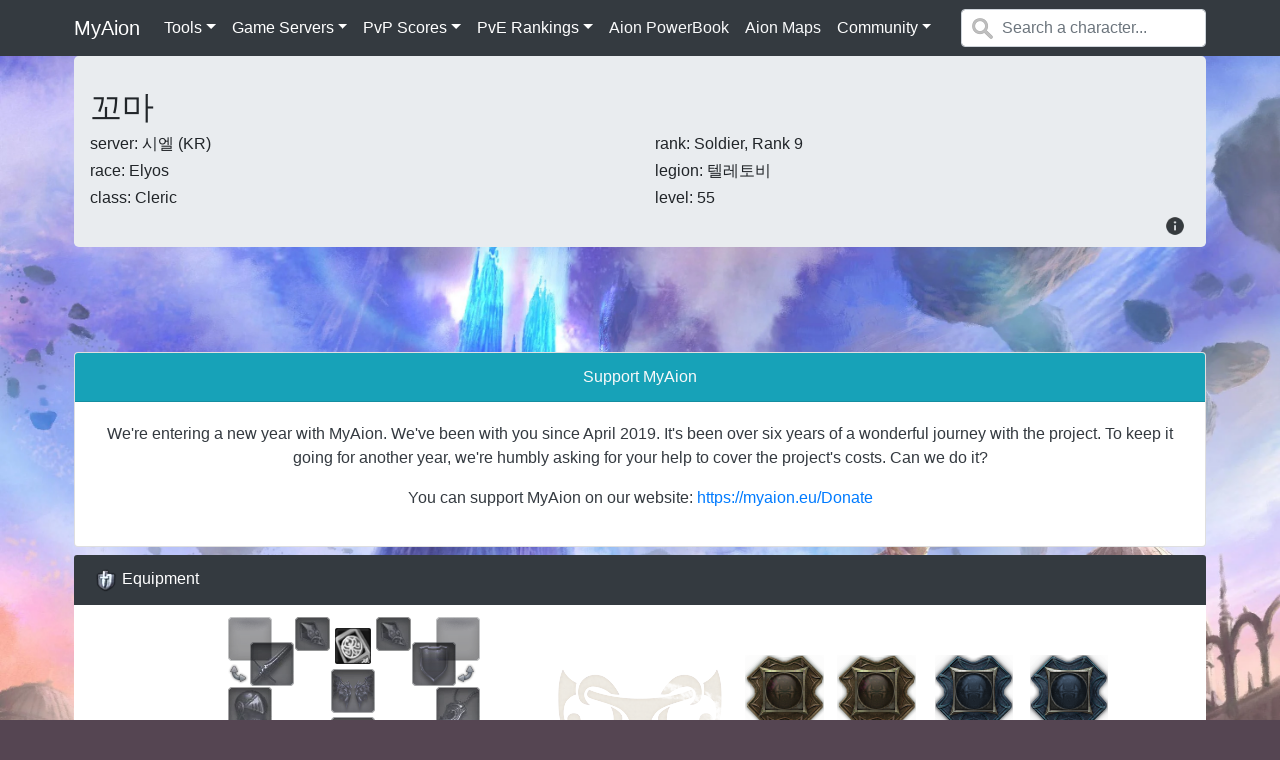

--- FILE ---
content_type: text/html; charset=utf-8
request_url: https://myaion.eu/Player/945201
body_size: 10677
content:
<!DOCTYPE html>
<html>
<head>
    <!-- Google tag (gtag.js) -->
    <script async src="https://www.googletagmanager.com/gtag/js?id=UA-140853444-1" type="b0418e40ca8a8bba511efb68-text/javascript"></script>
    <script type="b0418e40ca8a8bba511efb68-text/javascript">
      window.dataLayer = window.dataLayer || [];
      function gtag(){dataLayer.push(arguments);}
      gtag('js', new Date());

      gtag('config', 'UA-140853444-1');
    </script>
    <meta charset="utf-8"/>
    <meta name="viewport" content="width=device-width, initial-scale=1.0">
    <meta property="og:image" content="https://myaion.eu/Images/logo.png"/>
    <meta property="og:type" content="website"/>
    
    <meta name="view" content="Player" />
    <meta property="og:title" content="&#xAF2C;&#xB9C8; - &#xC2DC;&#xC5D8; (KR) on MyAion" />
    <meta property="og:url" content="https://myaion.eu/Player/945201" />
    <meta property="og:description" content="55 Level Elyos Cleric &#xA;Legion: &#xD154;&#xB808;&#xD1A0;&#xBE44; &#xA;Previous Nicks: &#xC124;&#xB808;" />

    <title>&#xAF2C;&#xB9C8;-&#xC2DC;&#xC5D8; (KR)</title>
    <link href="/Content/cookiealert.css" rel="stylesheet">
    <link href="/Content/bootstrap-4.6.2.min.css" rel="stylesheet">
    <link href="/Content/site.css?version=7.0" rel="stylesheet">
    <link href="/Content/font-awesome.min.css" rel="stylesheet">
    <link href="/Content/bootstrap-select-1.14.0.min.css" rel="stylesheet">
    
    <link rel="stylesheet" type="text/css" href="/Content/dataTables.bootstrap4.min.css?version=1.13.4">
    <link rel="stylesheet" type="text/css" href="/Content/dataTables.bootstrap4.dark.css?version=2.0">
    <link rel="stylesheet" type="text/css" href="/Content/player.css?version=26.0">
    <link rel="stylesheet" type="text/css" href="/Content/item.css?version=3.0">
    <link rel="stylesheet" type="text/css" href="/Content/youtube.css">
    <link rel="stylesheet" type="text/css" href="/Content/twitch.css">

</head>
<body>
    <nav b-nsckpa9g3q class="navbar navbar-expand-lg navbar-dark bg-dark">
        <div b-nsckpa9g3q class="container pl-1 pr-1">
            <a class="navbar-brand" href="/">MyAion</a>
            <button b-nsckpa9g3q type="button" class="navbar-toggler" data-toggle="collapse" data-target=".navbar-collapse" aria-expanded="false" aria-label="Toggle navigation">
                <span b-nsckpa9g3q class="navbar-toggler-icon"></span>
            </button>
            <div b-nsckpa9g3q class="navbar-collapse collapse">
                <ul b-nsckpa9g3q class="nav navbar-nav mr-auto">
                    <li b-nsckpa9g3q class="nav-item dropdown open">
                        <a b-nsckpa9g3q class="nav-link dropdown-toggle bg-dark text-white" data-toggle="dropdown" role="button" aria-haspopup="true" aria-expanded="false">Tools</a>
                        <ul b-nsckpa9g3q class="dropdown-menu m-0 bg-dark">
                            <li b-nsckpa9g3q class="dropdown-submenu">
                                <a b-nsckpa9g3q class="dropdown-item dropdown-toggle text-light bg-dark">DPS Meter</a>
                                <ul b-nsckpa9g3q class="dropdown-menu m-0 bg-dark">
                                    <a class="dropdown-item text-light bg-dark" href="/DPSMeter">Download</a>
                                    <a class="dropdown-item text-light bg-dark" href="/DPSMeter/ChangeLog">History</a>
                                    <a class="dropdown-item text-light bg-dark" href="/DPSMeter/TermsOfUse">Terms of Use</a>
                                </ul>
                            </li>
                            <li b-nsckpa9g3q class="dropdown-submenu">
                                <a b-nsckpa9g3q class="dropdown-item text-light bg-dark" href="https://bot.myaion.eu/">Discord Bot</a>
                            </li>
                        </ul>
                    </li>
                    <li b-nsckpa9g3q class="nav-item dropdown open">
                        <a b-nsckpa9g3q class="nav-link dropdown-toggle bg-dark text-white" data-toggle="dropdown" role="button" aria-haspopup="true" aria-expanded="false">Game Servers</a>
                        <ul b-nsckpa9g3q class="dropdown-menu m-0 bg-dark">
                            <li b-nsckpa9g3q class="dropdown-submenu">
                                <a b-nsckpa9g3q class="dropdown-item dropdown-toggle text-light bg-dark">Europe</a>
                                <ul b-nsckpa9g3q class="dropdown-menu m-0 bg-dark">
                                    <li b-nsckpa9g3q class="dropdown-item text-inactive bg-dark">Live Servers</li>
                                    <li b-nsckpa9g3q class="ml-2"><a class="dropdown-item text-light bg-dark" href="/Server/12">Stormwing</a></li>
                                    <li b-nsckpa9g3q class="ml-2"><a class="dropdown-item text-light bg-dark" href="/Server/13">Sillus</a></li>
                                    <li b-nsckpa9g3q class="ml-2"><a class="dropdown-item text-light bg-dark" href="/Server/21">Odin</a></li>
                                    <li b-nsckpa9g3q class="ml-2"><a class="dropdown-item text-light bg-dark" href="/Server/22">Ragnarok</a></li>
                                    <li b-nsckpa9g3q class="dropdown-item text-inactive bg-dark">Classic Servers</li>
                                    <li b-nsckpa9g3q class="ml-2"><a class="dropdown-item text-light bg-dark" href="/Server/22961">Tiamat</a></li>
                                </ul>
                            </li>
                            <li b-nsckpa9g3q class="dropdown-submenu">
                                <a b-nsckpa9g3q class="dropdown-item dropdown-toggle text-light bg-dark">North America</a>
                                <ul b-nsckpa9g3q class="dropdown-menu m-0 bg-dark">
                                    <li b-nsckpa9g3q class="dropdown-item text-inactive bg-dark">Live Servers</li>
                                    <li b-nsckpa9g3q class="ml-2"><a class="dropdown-item text-light bg-dark" href="/Server/8">Katalam</a></li>
                                    <li b-nsckpa9g3q class="dropdown-item text-inactive bg-dark">Classic Servers</li>
                                    <li b-nsckpa9g3q class="ml-2"><a class="dropdown-item text-light bg-dark" href="/Server/20451">Siel</a></li>
                                    <li b-nsckpa9g3q class="ml-2"><a class="dropdown-item text-light bg-dark" href="/Server/23083">Apsaranta</a></li>
                                </ul>
                            </li>
                            <li b-nsckpa9g3q class="dropdown-submenu">
                                <a b-nsckpa9g3q class="dropdown-item dropdown-toggle text-light bg-dark">South Korea</a>
                                <ul b-nsckpa9g3q class="dropdown-menu m-0 bg-dark">
                                    <li b-nsckpa9g3q class="dropdown-item text-inactive bg-dark">Live Servers</li>
                                    <li b-nsckpa9g3q class="ml-2"><a class="dropdown-item text-light bg-dark" href="/Server/7842">&#xAC00;&#xB514;&#xC5B8;</a></li>
                                    <li b-nsckpa9g3q class="ml-2"><a class="dropdown-item text-light bg-dark" href="/Server/7843">&#xC544;&#xCE78;</a></li>
                                    <li b-nsckpa9g3q class="dropdown-item text-inactive bg-dark">Classic Servers</li>
                                    <li b-nsckpa9g3q class="ml-2"><a class="dropdown-item text-light bg-dark" href="/Server/21185">&#xC2DC;&#xC5D8;</a></li>
                                    <li b-nsckpa9g3q class="ml-2"><a class="dropdown-item text-light bg-dark" href="/Server/23072">&#xC5D1;&#xC2A4;</a></li>
                                    <li b-nsckpa9g3q class="ml-2"><a class="dropdown-item text-light bg-dark" href="/Server/23088">&#xC774;&#xC2A4;&#xB77C;&#xD3A0;</a></li>
                                </ul>
                            </li>
                            <li b-nsckpa9g3q class="dropdown-submenu">
                                <a b-nsckpa9g3q class="dropdown-item dropdown-toggle text-light bg-dark">Taiwan</a>
                                <ul b-nsckpa9g3q class="dropdown-menu m-0 bg-dark">
                                    <li b-nsckpa9g3q class="dropdown-item text-inactive bg-dark">Live Servers</li>
                                    <li b-nsckpa9g3q class="ml-2"><a class="dropdown-item text-light bg-dark" href="/Server/571">&#x963F;&#x666E;&#x85A9;&#x862D;&#x9054;</a></li>
                                    <li b-nsckpa9g3q class="dropdown-item text-inactive bg-dark">Classic Servers</li>
                                    <li b-nsckpa9g3q class="ml-2"><a class="dropdown-item text-light bg-dark" href="/Server/20500">&#x4E9E;&#x7279;&#x96F7;&#x4E9E;</a></li>
                                </ul>
                            </li>
                            <li b-nsckpa9g3q class="dropdown-submenu">
                                <a b-nsckpa9g3q class="dropdown-item dropdown-toggle text-light bg-dark">Japan</a>
                                <ul b-nsckpa9g3q class="dropdown-menu m-0 bg-dark">
                                    <li b-nsckpa9g3q class="dropdown-item text-inactive bg-dark">Classic Servers</li>
                                    <li b-nsckpa9g3q class="ml-2"><a class="dropdown-item text-light bg-dark" href="/Server/20457">&#x30D5;&#x30EC;&#x30AE;&#x30AA;&#x30F3;</a></li>
                                    <li b-nsckpa9g3q class="ml-2"><a class="dropdown-item text-light bg-dark" href="/Server/23085">&#x30A8;&#x30C3;&#x30AF;&#x30B9;</a></li>
                                </ul>
                            </li>
                            <li b-nsckpa9g3q class="dropdown-submenu">
                                <a b-nsckpa9g3q class="dropdown-item dropdown-toggle text-light bg-dark">China</a>
                                <ul b-nsckpa9g3q class="dropdown-menu m-0 bg-dark">
                                    <li b-nsckpa9g3q class="dropdown-item text-inactive bg-dark">Live Servers</li>
                                    <li b-nsckpa9g3q class="ml-2"><a class="dropdown-item text-light bg-dark" href="/Server/20482">&#x62C9;&#x79D1;&#x9C81;&#x59C6;</a></li>
                                    <li b-nsckpa9g3q class="ml-2"><a class="dropdown-item text-light bg-dark" href="/Server/20483">&#x50B2;&#x9F99;&#x5728;&#x5929;</a></li>
                                    <li b-nsckpa9g3q class="dropdown-item text-inactive bg-dark">Classic Servers</li>
                                    <li b-nsckpa9g3q class="ml-2"><a class="dropdown-item text-light bg-dark" href="/Server/20473">&#x8C01;&#x4E0E;&#x4E89;&#x950B;</a></li>
                                    <li b-nsckpa9g3q class="ml-2"><a class="dropdown-item text-light bg-dark" href="/Server/23093">&#x50B2;&#x9F99;&#x5728;&#x5929;</a></li>
                                    <li b-nsckpa9g3q class="dropdown-item text-inactive bg-dark">Classic 1.5 Servers</li>
                                    <li b-nsckpa9g3q class="ml-2"><a class="dropdown-item text-light bg-dark" href="/Server/23078">&#x4E9A;&#x7279;&#x96F7;&#x4E9A;</a></li>
                                    <li b-nsckpa9g3q class="ml-2"><a class="dropdown-item text-light bg-dark" href="/Server/23079">&#x8981;&#x585E;&#x76D8;&#x9F99;</a></li>
                                    <li b-nsckpa9g3q class="ml-2"><a class="dropdown-item text-light bg-dark" href="/Server/23080">&#x6C38;&#x6052;&#x521D;&#x5FC3;</a></li>
                                    <li b-nsckpa9g3q class="ml-2"><a class="dropdown-item text-light bg-dark" href="/Server/23081">&#x547D;&#x8FD0;&#x56DE;&#x8F6C;</a></li>
                                    <li b-nsckpa9g3q class="ml-2"><a class="dropdown-item text-light bg-dark" href="/Server/23094">&#x8363;&#x8000;&#x518D;&#x4E34;</a></li>
                                    <li b-nsckpa9g3q class="dropdown-item text-inactive bg-dark">5.8 Servers</li>
                                    <li b-nsckpa9g3q class="ml-2"><a class="dropdown-item text-light bg-dark" href="/Server/20486">&#x552F;&#x6211;&#x72EC;&#x5C0A;</a></li>
                                    <li b-nsckpa9g3q class="ml-2"><a class="dropdown-item text-light bg-dark" href="/Server/20493">&#x7E41;&#x8363;&#x4E4B;&#x8857;</a></li>
                                </ul>
                            </li>
                        </ul>
                    </li>
                    <li b-nsckpa9g3q class="nav-item dropdown open">
                        <a b-nsckpa9g3q class="nav-link dropdown-toggle bg-dark text-white" data-toggle="dropdown" role="button" aria-haspopup="true" aria-expanded="false">PvP Scores</a>
                        <ul b-nsckpa9g3q class="dropdown-menu m-0 bg-dark">
                            <li b-nsckpa9g3q class="dropdown-submenu">
                                <a b-nsckpa9g3q class="dropdown-item dropdown-toggle text-light bg-dark" href="/InstanceScores/">Live</a>
                                <ul b-nsckpa9g3q class="dropdown-menu m-0 bg-dark">
                                    <li b-nsckpa9g3q class="ml-2"><a class="dropdown-item text-light bg-dark" href="/InstanceScores/300360000">Arena of Discipline</a></li>
                                    <li b-nsckpa9g3q class="ml-2"><a class="dropdown-item text-light bg-dark" href="/InstanceScores/300430000">Training Arena of Discipline</a></li>
                                    <li b-nsckpa9g3q class="ml-2"><a class="dropdown-item text-light bg-dark" href="/InstanceScores/300450000">Arena of Cooperation</a></li>
                                    <li b-nsckpa9g3q class="ml-2"><a class="dropdown-item text-light bg-dark" href="/InstanceScores/302530000">Illumiel</a></li>
                                    <li b-nsckpa9g3q class="ml-2"><a class="dropdown-item text-light bg-dark" href="/InstanceScores/301650000">Ashunatal Dredgion</a></li>
                                    <li b-nsckpa9g3q class="ml-2"><a class="dropdown-item text-light bg-dark" href="/InstanceScores/301310000">Runatorium</a></li>
                                    <li b-nsckpa9g3q class="ml-2"><a class="dropdown-item text-light bg-dark" href="/InstanceScores/302730000">Raging Valley</a></li>
                                    <li b-nsckpa9g3q class="ml-2"><a class="dropdown-item text-light bg-dark" href="/InstanceScores/301120000">Kamar Battlefield</a></li>
                                </ul>
                            </li>
                            <li b-nsckpa9g3q class="dropdown-submenu">
                                <a b-nsckpa9g3q class="dropdown-item dropdown-toggle text-light bg-dark" href="/InstanceScores/Classic/">Classic</a>
                                <ul b-nsckpa9g3q class="dropdown-menu m-0 bg-dark">
                                    <li b-nsckpa9g3q class="ml-2"><a class="dropdown-item text-light bg-dark" href="/InstanceScores/Classic/300360000">Arena of Discipline</a></li>
                                    <li b-nsckpa9g3q class="ml-2"><a class="dropdown-item text-light bg-dark" href="/InstanceScores/Classic/300430000">Training Arena of Discipline</a></li>
                                    <li b-nsckpa9g3q class="ml-2"><a class="dropdown-item text-light bg-dark" href="/InstanceScores/Classic/300110000">Baranth Dredgion</a></li>
                                    <li b-nsckpa9g3q class="ml-2"><a class="dropdown-item text-light bg-dark" href="/InstanceScores/Classic/300210000">Chantra Dredgion</a></li>
                                    <li b-nsckpa9g3q class="ml-2"><a class="dropdown-item text-light bg-dark" href="/InstanceScores/Classic/300440000">Tiak Research Base</a></li>
                                    <li b-nsckpa9g3q class="ml-2"><a class="dropdown-item text-light bg-dark" href="/InstanceScores/Classic/300350000">Arena of Chaos</a></li>
                                    <li b-nsckpa9g3q class="ml-2"><a class="dropdown-item text-light bg-dark" href="/InstanceScores/Classic/300420000">Training Arena of Chaos</a></li>
                                    <li b-nsckpa9g3q class="ml-2"><a class="dropdown-item text-light bg-dark" href="/InstanceScores/Classic/300520000">Arena of Cooperation</a></li>
                                    <li b-nsckpa9g3q class="ml-2"><a class="dropdown-item text-light bg-dark" href="/InstanceScores/Classic/300530000">Training Arena of Cooperation</a></li>
                                    <li b-nsckpa9g3q class="ml-2"><a class="dropdown-item text-light bg-dark" href="/InstanceScores/Classic/300470000">Arena of Glory (1v1)</a></li>
                                    <li b-nsckpa9g3q class="ml-2"><a class="dropdown-item text-light bg-dark" href="/InstanceScores/Classic/300470001">Arena of Glory (FFA)</a></li>
                                    <li b-nsckpa9g3q class="ml-2"><a class="dropdown-item text-light bg-dark" href="/InstanceScores/Classic/300650000">Black Dranium Battlefield</a></li>
                                </ul>
                            </li>
                        </ul>
                    </li>
                    <li b-nsckpa9g3q class="nav-item dropdown open">
                        <a b-nsckpa9g3q class="nav-link dropdown-toggle bg-dark text-white" data-toggle="dropdown" role="button" aria-haspopup="true" aria-expanded="false">PvE Rankings</a>
                        <ul b-nsckpa9g3q class="dropdown-menu m-0 bg-dark">
                            <li b-nsckpa9g3q class="dropdown-submenu">
                                <a b-nsckpa9g3q class="dropdown-item dropdown-toggle text-light bg-dark" href="/PvERankings/">Live</a>
                                <ul b-nsckpa9g3q class="dropdown-menu m-0 bg-dark">
                                    <li b-nsckpa9g3q class="dropdown-submenu">
                                        <a b-nsckpa9g3q class="dropdown-item dropdown-toggle text-light bg-dark" tabindex="-1" href="#">Ara Infernalia</a>
                                        <ul b-nsckpa9g3q class="dropdown-menu m-0 bg-dark">
                                            <li b-nsckpa9g3q class="dropdown-item text-inactive bg-dark">easy</li>
                                            <li b-nsckpa9g3q class="ml-2">
                                                <a class="dropdown-item text-light bg-dark" href="/PvERanking/858788">Weak Mortasha</a>
                                            </li>
                                            <li b-nsckpa9g3q class="dropdown-item text-inactive bg-dark">normal</li>
                                            <li b-nsckpa9g3q class="ml-2">
                                                <a class="dropdown-item text-light bg-dark" href="/PvERanking/858716">Mortasha</a>
                                            </li>
                                        </ul>
                                    </li>
                                    <li b-nsckpa9g3q class="dropdown-submenu">
                                        <a b-nsckpa9g3q class="dropdown-item dropdown-toggle text-light bg-dark" tabindex="-1" href="#">Beninerk's Manor</a>
                                        <ul b-nsckpa9g3q class="dropdown-menu m-0 bg-dark">
                                            <li b-nsckpa9g3q class="dropdown-item text-inactive bg-dark">easy</li>
                                            <li b-nsckpa9g3q class="ml-2">
                                                <a class="dropdown-item text-light bg-dark" href="/PvERanking/858685">SVR-07 Weakness</a>
                                            </li>
                                            <li b-nsckpa9g3q class="dropdown-item text-inactive bg-dark">normal</li>
                                            <li b-nsckpa9g3q class="ml-2">
                                                <a class="dropdown-item text-light bg-dark" href="/PvERanking/858513">SVR-07 Special Tank</a>
                                            </li>
                                        </ul>
                                    </li>
                                    <li b-nsckpa9g3q class="dropdown-submenu">
                                        <a b-nsckpa9g3q class="dropdown-item dropdown-toggle text-light bg-dark" tabindex="-1" href="#">Makarna of Bitterness</a>
                                        <ul b-nsckpa9g3q class="dropdown-menu m-0 bg-dark">
                                            <li b-nsckpa9g3q class="dropdown-item text-inactive bg-dark">normal</li>
                                            <li b-nsckpa9g3q class="ml-2">
                                                <a class="dropdown-item text-light bg-dark" href="/PvERanking/858270">Beritra</a>
                                            </li>
                                            <li b-nsckpa9g3q class="dropdown-item text-inactive bg-dark">difficult</li>
                                            <li b-nsckpa9g3q class="ml-2">
                                                <a class="dropdown-item text-light bg-dark" href="/PvERanking/858672">Raging Magma Protector &amp; Angry Heat Protector</a>
                                            </li>
                                            <li b-nsckpa9g3q class="ml-2">
                                                <a class="dropdown-item text-light bg-dark" href="/PvERanking/858889">Raging Oris</a>
                                            </li>
                                            <li b-nsckpa9g3q class="ml-2">
                                                <a class="dropdown-item text-light bg-dark" href="/PvERanking/858972">Raging Beritra</a>
                                            </li>
                                        </ul>
                                    </li>
                                    <li b-nsckpa9g3q class="dropdown-submenu">
                                        <a b-nsckpa9g3q class="dropdown-item dropdown-toggle text-light bg-dark" tabindex="-1" href="#">Prometun's Workshop</a>
                                        <ul b-nsckpa9g3q class="dropdown-menu m-0 bg-dark">
                                            <li b-nsckpa9g3q class="dropdown-item text-inactive bg-dark">normal</li>
                                            <li b-nsckpa9g3q class="ml-2">
                                                <a class="dropdown-item text-light bg-dark" href="/PvERanking/650025">Prigga</a>
                                            </li>
                                            <li b-nsckpa9g3q class="dropdown-item text-inactive bg-dark">difficult</li>
                                            <li b-nsckpa9g3q class="ml-2">
                                                <a class="dropdown-item text-light bg-dark" href="/PvERanking/858365">Raging Yarkhan &amp; Raging Barkhan</a>
                                            </li>
                                            <li b-nsckpa9g3q class="ml-2">
                                                <a class="dropdown-item text-light bg-dark" href="/PvERanking/858367">Suffering Raging Prometun</a>
                                            </li>
                                            <li b-nsckpa9g3q class="ml-2">
                                                <a class="dropdown-item text-light bg-dark" href="/PvERanking/858368">Raging Tarukkan</a>
                                            </li>
                                            <li b-nsckpa9g3q class="ml-2">
                                                <a class="dropdown-item text-light bg-dark" href="/PvERanking/858369">Raging Prigga</a>
                                            </li>
                                        </ul>
                                    </li>
                                    <li b-nsckpa9g3q><a class="dropdown-item text-light bg-dark" href="/PvERanking/656409">Senekta</a></li>
                                    <li b-nsckpa9g3q class="dropdown-submenu">
                                        <a b-nsckpa9g3q class="dropdown-item dropdown-toggle text-light bg-dark" tabindex="-1" href="#">Stella Development Laboratory</a>
                                        <ul b-nsckpa9g3q class="dropdown-menu m-0 bg-dark">
                                            <li b-nsckpa9g3q class="dropdown-item text-inactive bg-dark">easy</li>
                                            <li b-nsckpa9g3q class="ml-2">
                                                <a class="dropdown-item text-light bg-dark" href="/PvERanking/858277">Weakling Mutant Daeva</a>
                                            </li>
                                            <li b-nsckpa9g3q class="dropdown-item text-inactive bg-dark">normal</li>
                                            <li b-nsckpa9g3q class="ml-2">
                                                <a class="dropdown-item text-light bg-dark" href="/PvERanking/858115">Mutant Daeva</a>
                                            </li>
                                        </ul>
                                    </li>
                                    <li b-nsckpa9g3q><a class="dropdown-item text-light bg-dark" href="/PvERanking/662927">Stella Private Stadium</a></li>
                                    <li b-nsckpa9g3q class="dropdown-submenu">
                                        <a b-nsckpa9g3q class="dropdown-item dropdown-toggle text-light bg-dark" tabindex="-1" href="#">Stormy Beshmundir Temple</a>
                                        <ul b-nsckpa9g3q class="dropdown-menu m-0 bg-dark">
                                            <li b-nsckpa9g3q class="dropdown-item text-inactive bg-dark">easy</li>
                                            <li b-nsckpa9g3q class="ml-2">
                                                <a class="dropdown-item text-light bg-dark" href="/PvERanking/858988">Pale Stormwing</a>
                                            </li>
                                            <li b-nsckpa9g3q class="dropdown-item text-inactive bg-dark">normal</li>
                                            <li b-nsckpa9g3q class="ml-2">
                                                <a class="dropdown-item text-light bg-dark" href="/PvERanking/858938">Stormwing</a>
                                            </li>
                                        </ul>
                                    </li>
                                    <li b-nsckpa9g3q class="dropdown-submenu">
                                        <a b-nsckpa9g3q class="dropdown-item dropdown-toggle text-light bg-dark" tabindex="-1" href="#">Labyrinth</a>
                                        <ul b-nsckpa9g3q class="dropdown-menu m-0 bg-dark">
                                            <li b-nsckpa9g3q class="ml-2">
                                                <a class="dropdown-item text-light bg-dark" href="/PvERanking/859004">Kromede the Corrupt</a>
                                            </li>
                                            <li b-nsckpa9g3q class="ml-2">
                                                <a class="dropdown-item text-light bg-dark" href="/PvERanking/212874">Grand Chieftain Kasika</a>
                                            </li>
                                            <li b-nsckpa9g3q class="ml-2">
                                                <a class="dropdown-item text-light bg-dark" href="/PvERanking/213780">Commander Bakarma</a>
                                            </li>
                                            <li b-nsckpa9g3q class="ml-2">
                                                <a class="dropdown-item text-light bg-dark" href="/PvERanking/859003">Golem Spirit Nomura</a>
                                            </li>
                                            <li b-nsckpa9g3q class="ml-2">
                                                <a class="dropdown-item text-light bg-dark" href="/PvERanking/214669">Unstable Triroan</a>
                                            </li>
                                            <li b-nsckpa9g3q class="ml-2">
                                                <a class="dropdown-item text-light bg-dark" href="/PvERanking/859012">Golden Eye Mantutu</a>
                                            </li>
                                            <li b-nsckpa9g3q class="ml-2">
                                                <a class="dropdown-item text-light bg-dark" href="/PvERanking/859257">King Consierd</a>
                                            </li>
                                            <li b-nsckpa9g3q class="ml-2">
                                                <a class="dropdown-item text-light bg-dark" href="/PvERanking/859010">Princess Karemiwen</a>
                                            </li>
                                            <li b-nsckpa9g3q class="ml-2">
                                                <a class="dropdown-item text-light bg-dark" href="/PvERanking/859009">Brass-Eye Grogget</a>
                                            </li>
                                            <li b-nsckpa9g3q class="ml-2">
                                                <a class="dropdown-item text-light bg-dark" href="/PvERanking/859259">Grendal the Witch</a>
                                            </li>
                                        </ul>
                                    </li>
                                    <li b-nsckpa9g3q class="dropdown-submenu">
                                        <a b-nsckpa9g3q class="dropdown-item dropdown-toggle text-light bg-dark" tabindex="-1" href="#">Heart of Apsharanta</a>
                                        <ul b-nsckpa9g3q class="dropdown-menu m-0 bg-dark">
                                            <li b-nsckpa9g3q class="dropdown-item text-inactive bg-dark">easy</li>
                                            <li b-nsckpa9g3q class="ml-2">
                                                <a class="dropdown-item text-light bg-dark" href="/PvERanking/859019">Ishkur</a>
                                            </li>
                                            <li b-nsckpa9g3q class="dropdown-item text-inactive bg-dark">normal</li>
                                            <li b-nsckpa9g3q class="ml-2">
                                                <a class="dropdown-item text-light bg-dark" href="/PvERanking/859082">Pa-Aq</a>
                                            </li>
                                        </ul>
                                    </li>
                                    <li b-nsckpa9g3q class="dropdown-submenu">
                                        <a b-nsckpa9g3q class="dropdown-item dropdown-toggle text-light bg-dark" tabindex="-1" href="#">Allos Cosmos</a>
                                        <ul b-nsckpa9g3q class="dropdown-menu m-0 bg-dark">
                                            <li b-nsckpa9g3q class="dropdown-item text-inactive bg-dark">normal</li>
                                            <li b-nsckpa9g3q class="ml-2">
                                                <a class="dropdown-item text-light bg-dark" href="/PvERanking/664105">Murmuring Gwisin</a>
                                            </li>
                                            <li b-nsckpa9g3q class="ml-2">
                                                <a class="dropdown-item text-light bg-dark" href="/PvERanking/664106">Gwangsang</a>
                                            </li>
                                            <li b-nsckpa9g3q class="ml-2">
                                                <a class="dropdown-item text-light bg-dark" href="/PvERanking/664108">Mirror Gwisin</a>
                                            </li>
                                            <li b-nsckpa9g3q class="ml-2">
                                                <a class="dropdown-item text-light bg-dark" href="/PvERanking/664107">Water Gwisin</a>
                                            </li>
                                            <li b-nsckpa9g3q class="ml-2">
                                                <a class="dropdown-item text-light bg-dark" href="/PvERanking/859319">Haettoda</a>
                                            </li>
                                            <li b-nsckpa9g3q class="ml-2">
                                                <a class="dropdown-item text-light bg-dark" href="/PvERanking/859323">Roof Tile Gwisin</a>
                                            </li>
                                            <li b-nsckpa9g3q class="ml-2">
                                                <a class="dropdown-item text-light bg-dark" href="/PvERanking/859322">Gangcheol</a>
                                            </li>
                                            <li b-nsckpa9g3q class="dropdown-item text-inactive bg-dark">difficult</li>
                                            <li b-nsckpa9g3q class="ml-2">
                                                <a class="dropdown-item text-light bg-dark" href="/PvERanking/859320">Enraged Gangcheol</a>
                                            </li>
                                        </ul>
                                    </li>
                                    <li b-nsckpa9g3q class="dropdown-submenu">
                                        <a b-nsckpa9g3q class="dropdown-item dropdown-toggle text-light bg-dark" tabindex="-1" href="#">World Bosses</a>
                                        <ul b-nsckpa9g3q class="dropdown-menu m-0 bg-dark">
                                            <li b-nsckpa9g3q class="dropdown-item text-inactive bg-dark">Inggison</li>
                                            <li b-nsckpa9g3q class="ml-2">
                                                <a class="dropdown-item text-light bg-dark" href="/PvERanking/858835">Omega</a>
                                            </li>
                                            <li b-nsckpa9g3q class="dropdown-item text-inactive bg-dark">Gelkmaros</li>
                                            <li b-nsckpa9g3q class="ml-2">
                                                <a class="dropdown-item text-light bg-dark" href="/PvERanking/858867">Ragnarok</a>
                                            </li>
                                        </ul>
                                    </li>
                                </ul>
                            </li>
                            <li b-nsckpa9g3q class="dropdown-submenu">
                                <a b-nsckpa9g3q class="dropdown-item dropdown-toggle text-light bg-dark" href="/PvERankings/Classic/">Classic</a>
                                <ul b-nsckpa9g3q class="dropdown-menu m-0 bg-dark">
                                    <li b-nsckpa9g3q class="dropdown-submenu">
                                        <a b-nsckpa9g3q class="dropdown-item dropdown-toggle text-light bg-dark" href="#">Archive</a>
                                        <ul b-nsckpa9g3q class="dropdown-menu m-0 bg-dark">
                                            <li b-nsckpa9g3q class="dropdown-submenu">
                                                <a b-nsckpa9g3q class="dropdown-item dropdown-toggle text-light bg-dark" href="#">Dark Poeta</a>
                                                <ul b-nsckpa9g3q class="dropdown-menu m-0 bg-dark">
                                                    <li b-nsckpa9g3q class="ml-2">
                                                        <a class="dropdown-item text-light bg-dark" href="/PvERanking/Classic/214843">Spiritmaster Atmach</a>
                                                    </li>
                                                    <li b-nsckpa9g3q class="ml-2">
                                                        <a class="dropdown-item text-light bg-dark" href="/PvERanking/Classic/214849">Marabata of Strength</a>
                                                    </li>
                                                    <li b-nsckpa9g3q class="ml-2">
                                                        <a class="dropdown-item text-light bg-dark" href="/PvERanking/Classic/214850">Marabata of Aether</a>
                                                    </li>
                                                    <li b-nsckpa9g3q class="ml-2">
                                                        <a class="dropdown-item text-light bg-dark" href="/PvERanking/Classic/214851">Marabata of Poisoning</a>
                                                    </li>
                                                    <li b-nsckpa9g3q class="ml-2">
                                                        <a class="dropdown-item text-light bg-dark" href="/PvERanking/Classic/214864">Noah&#x27;s Furious Shade</a>
                                                    </li>
                                                    <li b-nsckpa9g3q class="ml-2">
                                                        <a class="dropdown-item text-light bg-dark" href="/PvERanking/Classic/215387">Spectral Elim Elder</a>
                                                    </li>
                                                    <li b-nsckpa9g3q class="ml-2">
                                                        <a class="dropdown-item text-light bg-dark" href="/PvERanking/Classic/214880">Spaller Echtra</a>
                                                    </li>
                                                    <li b-nsckpa9g3q class="ml-2">
                                                        <a class="dropdown-item text-light bg-dark" href="/PvERanking/Classic/215388">Spaller Rakanatra</a>
                                                    </li>
                                                    <li b-nsckpa9g3q class="ml-2">
                                                        <a class="dropdown-item text-light bg-dark" href="/PvERanking/Classic/215389">Spaller Dhatra</a>
                                                    </li>
                                                    <li b-nsckpa9g3q class="ml-2">
                                                        <a class="dropdown-item text-light bg-dark" href="/PvERanking/Classic/215386">Professor Hewahewa</a>
                                                    </li>
                                                    <li b-nsckpa9g3q class="ml-2">
                                                        <a class="dropdown-item text-light bg-dark" href="/PvERanking/Classic/214894">Telepathy Controller</a>
                                                    </li>
                                                    <li b-nsckpa9g3q class="ml-2">
                                                        <a class="dropdown-item text-light bg-dark" href="/PvERanking/Classic/214895">Main Power Generator</a>
                                                    </li>
                                                    <li b-nsckpa9g3q class="ml-2">
                                                        <a class="dropdown-item text-light bg-dark" href="/PvERanking/Classic/214896">Auxiliary Power Generator</a>
                                                    </li>
                                                    <li b-nsckpa9g3q class="ml-2">
                                                        <a class="dropdown-item text-light bg-dark" href="/PvERanking/Classic/214897">Emergency Generator</a>
                                                    </li>
                                                    <li b-nsckpa9g3q class="ml-2">
                                                        <a class="dropdown-item text-light bg-dark" href="/PvERanking/Classic/214904">Brigade General Anuhart</a>
                                                    </li>
                                                    <li b-nsckpa9g3q class="ml-2">
                                                        <a class="dropdown-item text-light bg-dark" href="/PvERanking/Classic/215283">Asaratu Bloodshade</a>
                                                    </li>
                                                    <li b-nsckpa9g3q class="ml-2">
                                                        <a class="dropdown-item text-light bg-dark" href="/PvERanking/Classic/215282">Vanuka Infernus</a>
                                                    </li>
                                                    <li b-nsckpa9g3q class="ml-2">
                                                        <a class="dropdown-item text-light bg-dark" href="/PvERanking/Classic/215281">Flame Lord Calindi</a>
                                                    </li>
                                                    <li b-nsckpa9g3q class="ml-2">
                                                        <a class="dropdown-item text-light bg-dark" href="/PvERanking/Classic/217166">Tahabata Pyrelord</a>
                                                    </li>
                                                </ul>
                                            </li>
                                            <li b-nsckpa9g3q><a class="dropdown-item text-light bg-dark" href="/PvERanking/Classic/215136">Isle of Roots Storeroom</a></li>
                                            <li b-nsckpa9g3q><a class="dropdown-item text-light bg-dark" href="/PvERanking/Classic/215179">Grave of Steel Storeroom</a></li>
                                            <li b-nsckpa9g3q><a class="dropdown-item text-light bg-dark" href="/PvERanking/Classic/215222">Twilight Battlefield Storeroom</a></li>
                                            <li b-nsckpa9g3q class="dropdown-submenu">
                                                <a b-nsckpa9g3q class="dropdown-item dropdown-toggle text-light bg-dark" tabindex="-1" href="#">Beshmundir Temple</a>
                                                <ul b-nsckpa9g3q class="dropdown-menu m-0 bg-dark">
                                                    <li b-nsckpa9g3q class="dropdown-item text-inactive bg-dark">hard</li>
                                                    <li b-nsckpa9g3q class="ml-2">
                                                        <a class="dropdown-item text-light bg-dark" href="/PvERanking/Classic/216157">Captain Lakhara</a>
                                                    </li>
                                                    <li b-nsckpa9g3q class="ml-2">
                                                        <a class="dropdown-item text-light bg-dark" href="/PvERanking/Classic/216158">Ahbana the Wicked</a>
                                                    </li>
                                                    <li b-nsckpa9g3q class="ml-2">
                                                        <a class="dropdown-item text-light bg-dark" href="/PvERanking/Classic/216159">The Soulcaller</a>
                                                    </li>
                                                    <li b-nsckpa9g3q class="ml-2">
                                                        <a class="dropdown-item text-light bg-dark" href="/PvERanking/Classic/216160">Manadar</a>
                                                    </li>
                                                    <li b-nsckpa9g3q class="ml-2">
                                                        <a class="dropdown-item text-light bg-dark" href="/PvERanking/Classic/216161">Vehala the Cursed</a>
                                                    </li>
                                                    <li b-nsckpa9g3q class="ml-2">
                                                        <a class="dropdown-item text-light bg-dark" href="/PvERanking/Classic/216163">The Plaguebearer</a>
                                                    </li>
                                                    <li b-nsckpa9g3q class="ml-2">
                                                        <a class="dropdown-item text-light bg-dark" href="/PvERanking/Classic/216164">Macunbello</a>
                                                    </li>
                                                    <li b-nsckpa9g3q class="ml-2">
                                                        <a class="dropdown-item text-light bg-dark" href="/PvERanking/Classic/216525">Thurzon the Undying</a>
                                                    </li>
                                                    <li b-nsckpa9g3q class="ml-2">
                                                        <a class="dropdown-item text-light bg-dark" href="/PvERanking/Classic/216165">The Great Virhana</a>
                                                    </li>
                                                    <li b-nsckpa9g3q class="ml-2">
                                                        <a class="dropdown-item text-light bg-dark" href="/PvERanking/Classic/216166">Shadowshift</a>
                                                    </li>
                                                    <li b-nsckpa9g3q class="ml-2">
                                                        <a class="dropdown-item text-light bg-dark" href="/PvERanking/Classic/216167">Taros Lifebane</a>
                                                    </li>
                                                    <li b-nsckpa9g3q class="ml-2">
                                                        <a class="dropdown-item text-light bg-dark" href="/PvERanking/Classic/216168">Flarestorm</a>
                                                    </li>
                                                    <li b-nsckpa9g3q class="ml-2">
                                                        <a class="dropdown-item text-light bg-dark" href="/PvERanking/Classic/216169">Dorakiki the Bold</a>
                                                    </li>
                                                    <li b-nsckpa9g3q class="ml-2">
                                                        <a class="dropdown-item text-light bg-dark" href="/PvERanking/Classic/216182">Isbariya the Resolute</a>
                                                    </li>
                                                    <li b-nsckpa9g3q class="ml-2">
                                                        <a class="dropdown-item text-light bg-dark" href="/PvERanking/Classic/216183">Stormwing</a>
                                                    </li>
                                                    <li b-nsckpa9g3q class="dropdown-item text-inactive bg-dark">normal</li>
                                                    <li b-nsckpa9g3q class="ml-2">
                                                        <a class="dropdown-item text-light bg-dark" href="/PvERanking/Classic/216238">Captain Lakhara</a>
                                                    </li>
                                                    <li b-nsckpa9g3q class="ml-2">
                                                        <a class="dropdown-item text-light bg-dark" href="/PvERanking/Classic/216239">Ahbana the Wicked</a>
                                                    </li>
                                                    <li b-nsckpa9g3q class="ml-2">
                                                        <a class="dropdown-item text-light bg-dark" href="/PvERanking/Classic/216240">The Soulcaller</a>
                                                    </li>
                                                    <li b-nsckpa9g3q class="ml-2">
                                                        <a class="dropdown-item text-light bg-dark" href="/PvERanking/Classic/216241">Manadar</a>
                                                    </li>
                                                    <li b-nsckpa9g3q class="ml-2">
                                                        <a class="dropdown-item text-light bg-dark" href="/PvERanking/Classic/216243">Vehala the Cursed</a>
                                                    </li>
                                                    <li b-nsckpa9g3q class="ml-2">
                                                        <a class="dropdown-item text-light bg-dark" href="/PvERanking/Classic/216244">The Plaguebearer</a>
                                                    </li>
                                                    <li b-nsckpa9g3q class="ml-2">
                                                        <a class="dropdown-item text-light bg-dark" href="/PvERanking/Classic/216245">Macunbello</a>
                                                    </li>
                                                    <li b-nsckpa9g3q class="ml-2">
                                                        <a class="dropdown-item text-light bg-dark" href="/PvERanking/Classic/216526">Thurzon the Undying</a>
                                                    </li>
                                                    <li b-nsckpa9g3q class="ml-2">
                                                        <a class="dropdown-item text-light bg-dark" href="/PvERanking/Classic/216246">The Great Virhana</a>
                                                    </li>
                                                    <li b-nsckpa9g3q class="ml-2">
                                                        <a class="dropdown-item text-light bg-dark" href="/PvERanking/Classic/216247">Shadowshift</a>
                                                    </li>
                                                    <li b-nsckpa9g3q class="ml-2">
                                                        <a class="dropdown-item text-light bg-dark" href="/PvERanking/Classic/216248">Taros Lifebane</a>
                                                    </li>
                                                    <li b-nsckpa9g3q class="ml-2">
                                                        <a class="dropdown-item text-light bg-dark" href="/PvERanking/Classic/216249">Flarestorm</a>
                                                    </li>
                                                    <li b-nsckpa9g3q class="ml-2">
                                                        <a class="dropdown-item text-light bg-dark" href="/PvERanking/Classic/216250">Dorakiki the Bold</a>
                                                    </li>
                                                    <li b-nsckpa9g3q class="ml-2">
                                                        <a class="dropdown-item text-light bg-dark" href="/PvERanking/Classic/216263">Isbariya the Resolute</a>
                                                    </li>
                                                    <li b-nsckpa9g3q class="ml-2">
                                                        <a class="dropdown-item text-light bg-dark" href="/PvERanking/Classic/216264">Stormwing</a>
                                                    </li>
                                                </ul>
                                            </li>
                                            <li b-nsckpa9g3q><a class="dropdown-item text-light bg-dark" href="/PvERanking/Classic/219038">Liberated Beshmundir Temple</a></li>
                                            <li b-nsckpa9g3q class="dropdown-submenu">
                                                <a b-nsckpa9g3q class="dropdown-item dropdown-toggle text-light bg-dark" href="#">Esoterrace</a>
                                                <ul b-nsckpa9g3q class="dropdown-menu m-0 bg-dark">
                                                    <li b-nsckpa9g3q class="ml-2">
                                                        <a class="dropdown-item text-light bg-dark" href="/PvERanking/Classic/217185">Dalia Charlands</a>
                                                    </li>
                                                    <li b-nsckpa9g3q class="ml-2">
                                                        <a class="dropdown-item text-light bg-dark" href="/PvERanking/Classic/217195">Captain Murugan</a>
                                                    </li>
                                                    <li b-nsckpa9g3q class="ml-2">
                                                        <a class="dropdown-item text-light bg-dark" href="/PvERanking/Classic/217205">Kexkra Prototype</a>
                                                    </li>
                                                    <li b-nsckpa9g3q class="ml-2">
                                                        <a class="dropdown-item text-light bg-dark" href="/PvERanking/Classic/217206">Warden Surama</a>
                                                    </li>
                                                </ul>
                                            </li>
                                            <li b-nsckpa9g3q><a class="dropdown-item text-light bg-dark" href="/PvERanking/Classic/219368">The Red Throne: Telos</a></li>
                                            <li b-nsckpa9g3q class="dropdown-submenu">
                                                <a b-nsckpa9g3q class="dropdown-item dropdown-toggle text-light bg-dark" href="#">Sunken Telos</a>
                                                <ul b-nsckpa9g3q class="dropdown-menu m-0 bg-dark">
                                                    <li b-nsckpa9g3q class="ml-2">
                                                        <a class="dropdown-item text-light bg-dark" href="/PvERanking/Classic/219365">Minion Samael</a>
                                                    </li>
                                                    <li b-nsckpa9g3q class="ml-2">
                                                        <a class="dropdown-item text-light bg-dark" href="/PvERanking/Classic/219366">Drana Contaminator</a>
                                                    </li>
                                                    <li b-nsckpa9g3q class="ml-2">
                                                        <a class="dropdown-item text-light bg-dark" href="/PvERanking/Classic/219367">Adjutant Anuhart</a>
                                                    </li>
                                                    <li b-nsckpa9g3q class="ml-2">
                                                        <a class="dropdown-item text-light bg-dark" href="/PvERanking/Classic/219393">Raging Samael</a>
                                                    </li>
                                                </ul>
                                            </li>
                                            <li b-nsckpa9g3q><a class="dropdown-item text-light bg-dark" href="/PvERanking/Classic/218756">Padmarashka&#x27;s Cave</a></li>
                                            <li b-nsckpa9g3q class="dropdown-submenu">
                                                <a b-nsckpa9g3q class="dropdown-item dropdown-toggle text-light bg-dark" href="#">Blood Fortress</a>
                                                <ul b-nsckpa9g3q class="dropdown-menu m-0 bg-dark">
                                                    <li b-nsckpa9g3q class="ml-2">
                                                        <a class="dropdown-item text-light bg-dark" href="/PvERanking/Classic/220313">Ancient Yaksha</a>
                                                    </li>
                                                    <li b-nsckpa9g3q class="ml-2">
                                                        <a class="dropdown-item text-light bg-dark" href="/PvERanking/Classic/220315">Glowing Lava Yaksha</a>
                                                    </li>
                                                </ul>
                                            </li>
                                            <li b-nsckpa9g3q class="dropdown-submenu">
                                                <a b-nsckpa9g3q class="dropdown-item dropdown-toggle text-light bg-dark" href="#">Abyssal Splinter</a>
                                                <ul b-nsckpa9g3q class="dropdown-menu m-0 bg-dark">
                                                    <li b-nsckpa9g3q class="dropdown-item text-inactive bg-dark">hard</li>
                                                    <li b-nsckpa9g3q class="ml-2">
                                                        <a class="dropdown-item text-light bg-dark" href="/PvERanking/Classic/216960">Yamennes Painflare</a>
                                                    </li>
                                                    <li b-nsckpa9g3q class="dropdown-item text-inactive bg-dark">normal</li>
                                                    <li b-nsckpa9g3q class="ml-2">
                                                        <a class="dropdown-item text-light bg-dark" href="/PvERanking/Classic/216951">Pazuzu</a>
                                                    </li>
                                                    <li b-nsckpa9g3q class="ml-2">
                                                        <a class="dropdown-item text-light bg-dark" href="/PvERanking/Classic/216950">Kaluva the Fourth Fragment</a>
                                                    </li>
                                                    <li b-nsckpa9g3q class="ml-2">
                                                        <a class="dropdown-item text-light bg-dark" href="/PvERanking/Classic/216948">Rukril &amp; Ebonsoul</a>
                                                    </li>
                                                    <li b-nsckpa9g3q class="ml-2">
                                                        <a class="dropdown-item text-light bg-dark" href="/PvERanking/Classic/216952">Yamennes Blindsight</a>
                                                    </li>
                                                </ul>
                                            </li>
                                        </ul>
                                    </li>
                                    <li b-nsckpa9g3q class="dropdown-submenu">
                                        <a b-nsckpa9g3q class="dropdown-item dropdown-toggle text-light bg-dark" href="#">Draupnir Cave</a>
                                        <ul b-nsckpa9g3q class="dropdown-menu m-0 bg-dark">
                                            <li b-nsckpa9g3q class="ml-2">
                                                <a class="dropdown-item text-light bg-dark" href="/PvERanking/Classic/213776">Instructor Afrane</a>
                                            </li>
                                            <li b-nsckpa9g3q class="ml-2">
                                                <a class="dropdown-item text-light bg-dark" href="/PvERanking/Classic/213778">Beautiful Lakshmi</a>
                                            </li>
                                            <li b-nsckpa9g3q class="ml-2">
                                                <a class="dropdown-item text-light bg-dark" href="/PvERanking/Classic/213779">Commander Nimbarka</a>
                                            </li>
                                            <li b-nsckpa9g3q class="ml-2">
                                                <a class="dropdown-item text-light bg-dark" href="/PvERanking/Classic/213802">Kind Saraswati</a>
                                            </li>
                                            <li b-nsckpa9g3q class="ml-2">
                                                <a class="dropdown-item text-light bg-dark" href="/PvERanking/Classic/213780">Commander Bakarma</a>
                                            </li>
                                        </ul>
                                    </li>
                                    <li b-nsckpa9g3q class="dropdown-submenu">
                                        <a b-nsckpa9g3q class="dropdown-item dropdown-toggle text-light bg-dark" href="#">Adma Stronghold</a>
                                        <ul b-nsckpa9g3q class="dropdown-menu m-0 bg-dark">
                                            <li b-nsckpa9g3q class="ml-2">
                                                <a class="dropdown-item text-light bg-dark" href="/PvERanking/Classic/214692">Butler Luitart</a>
                                            </li>
                                            <li b-nsckpa9g3q class="ml-2">
                                                <a class="dropdown-item text-light bg-dark" href="/PvERanking/Classic/214695">Princess Karemiwen</a>
                                            </li>
                                            <li b-nsckpa9g3q class="ml-2">
                                                <a class="dropdown-item text-light bg-dark" href="/PvERanking/Classic/214693">Chief Maid Miladi</a>
                                            </li>
                                            <li b-nsckpa9g3q class="ml-2">
                                                <a class="dropdown-item text-light bg-dark" href="/PvERanking/Classic/214691">Captain Mundirve</a>
                                            </li>
                                            <li b-nsckpa9g3q class="ml-2">
                                                <a class="dropdown-item text-light bg-dark" href="/PvERanking/Classic/214696">Lord Lannok</a>
                                            </li>
                                        </ul>
                                    </li>
                                    <li b-nsckpa9g3q class="dropdown-submenu">
                                        <a b-nsckpa9g3q class="dropdown-item dropdown-toggle text-light bg-dark" href="#">Theomobos Lab</a>
                                        <ul b-nsckpa9g3q class="dropdown-menu m-0 bg-dark">
                                            <li b-nsckpa9g3q class="ml-2">
                                                <a class="dropdown-item text-light bg-dark" href="/PvERanking/Classic/214659">Queen Arachne</a>
                                            </li>
                                            <li b-nsckpa9g3q class="ml-2">
                                                <a class="dropdown-item text-light bg-dark" href="/PvERanking/Classic/214660">Frozen Harint</a>
                                            </li>
                                            <li b-nsckpa9g3q class="ml-2">
                                                <a class="dropdown-item text-light bg-dark" href="/PvERanking/Classic/214663">Torch Spirit Iprita</a>
                                            </li>
                                            <li b-nsckpa9g3q class="ml-2">
                                                <a class="dropdown-item text-light bg-dark" href="/PvERanking/Classic/214661">Cracked Nuhas</a>
                                            </li>
                                            <li b-nsckpa9g3q class="ml-2">
                                                <a class="dropdown-item text-light bg-dark" href="/PvERanking/Classic/214666">Water Spirit Undine</a>
                                            </li>
                                            <li b-nsckpa9g3q class="ml-2">
                                                <a class="dropdown-item text-light bg-dark" href="/PvERanking/Classic/214665">Golem Spirit Nomura</a>
                                            </li>
                                            <li b-nsckpa9g3q class="ml-2">
                                                <a class="dropdown-item text-light bg-dark" href="/PvERanking/Classic/214664">Wistful Syripne</a>
                                            </li>
                                            <li b-nsckpa9g3q class="ml-2">
                                                <a class="dropdown-item text-light bg-dark" href="/PvERanking/Classic/214668">Silikor of Memory</a>
                                            </li>
                                            <li b-nsckpa9g3q class="ml-2">
                                                <a class="dropdown-item text-light bg-dark" href="/PvERanking/Classic/214669">Unstable Triroan</a>
                                            </li>
                                        </ul>
                                    </li>
                                    <li b-nsckpa9g3q><a class="dropdown-item text-light bg-dark" href="/PvERanking/Classic/219835">Wall of Lament</a></li>
                                    <li b-nsckpa9g3q class="dropdown-submenu">
                                        <a b-nsckpa9g3q class="dropdown-item dropdown-toggle text-light bg-dark" href="#">Tartarus</a>
                                        <ul b-nsckpa9g3q class="dropdown-menu m-0 bg-dark">
                                            <li b-nsckpa9g3q class="ml-2">
                                                <a class="dropdown-item text-light bg-dark" href="/PvERanking/Classic/217392">Gatekeeper Melkennis</a>
                                            </li>
                                            <li b-nsckpa9g3q class="ml-2">
                                                <a class="dropdown-item text-light bg-dark" href="/PvERanking/Classic/217456">Paruam Sealguard</a>
                                            </li>
                                            <li b-nsckpa9g3q class="ml-2">
                                                <a class="dropdown-item text-light bg-dark" href="/PvERanking/Classic/219836">Unstable Phaestos</a>
                                            </li>
                                        </ul>
                                    </li>
                                    <li b-nsckpa9g3q><a class="dropdown-item text-light bg-dark" href="/PvERanking/Classic/219820">Phaestos&#x27; Disk</a></li>
                                    <li b-nsckpa9g3q class="dropdown-submenu">
                                        <a b-nsckpa9g3q class="dropdown-item dropdown-toggle text-light bg-dark" href="#">Allos Cosmos</a>
                                        <ul b-nsckpa9g3q class="dropdown-menu m-0 bg-dark">
                                            <li b-nsckpa9g3q class="dropdown-item text-inactive bg-dark">normal</li>
                                            <li b-nsckpa9g3q class="ml-2">
                                                <a class="dropdown-item text-light bg-dark" href="/PvERanking/Classic/220389">Murmuring Gwisin</a>
                                            </li>
                                            <li b-nsckpa9g3q class="ml-2">
                                                <a class="dropdown-item text-light bg-dark" href="/PvERanking/Classic/220390">Gwangsang</a>
                                            </li>
                                            <li b-nsckpa9g3q class="ml-2">
                                                <a class="dropdown-item text-light bg-dark" href="/PvERanking/Classic/220392">Mirror Gwisin</a>
                                            </li>
                                            <li b-nsckpa9g3q class="ml-2">
                                                <a class="dropdown-item text-light bg-dark" href="/PvERanking/Classic/220391">Water Gwisin</a>
                                            </li>
                                            <li b-nsckpa9g3q class="ml-2">
                                                <a class="dropdown-item text-light bg-dark" href="/PvERanking/Classic/283044">Haettoda</a>
                                            </li>
                                            <li b-nsckpa9g3q class="ml-2">
                                                <a class="dropdown-item text-light bg-dark" href="/PvERanking/Classic/283043">Roof Tile Gwisin</a>
                                            </li>
                                            <li b-nsckpa9g3q class="ml-2">
                                                <a class="dropdown-item text-light bg-dark" href="/PvERanking/Classic/283050">Gangcheol</a>
                                            </li>
                                            <li b-nsckpa9g3q class="dropdown-item text-inactive bg-dark">hard</li>
                                            <li b-nsckpa9g3q class="ml-2">
                                                <a class="dropdown-item text-light bg-dark" href="/PvERanking/Classic/283045">Enraged Gangcheol</a>
                                            </li>
                                        </ul>
                                    </li>
                                    <li b-nsckpa9g3q><a class="dropdown-item text-light bg-dark" href="/PvERanking/Classic/220797">Burning Blood Fortress</a></li>
                                    <li b-nsckpa9g3q><a class="dropdown-item text-light bg-dark" href="/PvERanking/Classic/217309">Fortress of Determination</a></li>
                                    <li b-nsckpa9g3q class="dropdown-submenu">
                                        <a b-nsckpa9g3q class="dropdown-item dropdown-toggle text-light bg-dark">Labyrinth of Reunion</a>
                                        <ul b-nsckpa9g3q class="dropdown-menu m-0 bg-dark">
                                            <li b-nsckpa9g3q class="ml-2">
                                                <a class="dropdown-item text-light bg-dark" href="/PvERanking/Classic/221112">Tahabata Pyrelord</a>
                                            </li>
                                            <li b-nsckpa9g3q class="ml-2">
                                                <a class="dropdown-item text-light bg-dark" href="/PvERanking/Classic/221131">Commander Bakarma</a>
                                            </li>
                                            <li b-nsckpa9g3q class="ml-2">
                                                <a class="dropdown-item text-light bg-dark" href="/PvERanking/Classic/221375">Enraged Illusion Kromede</a>
                                            </li>
                                        </ul>
                                    </li>
                                </ul>
                            </li>
                            <li b-nsckpa9g3q class="dropdown-submenu">
                                <a b-nsckpa9g3q class="dropdown-item dropdown-toggle text-light bg-dark" href="/PvERankings/Classic/WildCard/">Wild Card</a>
                                <ul b-nsckpa9g3q class="dropdown-menu m-0 bg-dark">
                                    <li b-nsckpa9g3q class="dropdown-submenu">
                                        <a b-nsckpa9g3q class="dropdown-item dropdown-toggle text-light bg-dark" href="#">Archive</a>
                                        <ul b-nsckpa9g3q class="dropdown-menu m-0 bg-dark">
                                            <li b-nsckpa9g3q class="dropdown-submenu">
                                                <a b-nsckpa9g3q class="dropdown-item dropdown-toggle text-light bg-dark" href="#">Dark Poeta</a>
                                                <ul b-nsckpa9g3q class="dropdown-menu m-0 bg-dark">
                                                    <li b-nsckpa9g3q class="ml-2">
                                                        <a class="dropdown-item text-light bg-dark" href="/PvERanking/Classic/WildCard/214843">Spiritmaster Atmach</a>
                                                    </li>
                                                    <li b-nsckpa9g3q class="ml-2">
                                                        <a class="dropdown-item text-light bg-dark" href="/PvERanking/Classic/WildCard/214849">Marabata of Strength</a>
                                                    </li>
                                                    <li b-nsckpa9g3q class="ml-2">
                                                        <a class="dropdown-item text-light bg-dark" href="/PvERanking/Classic/WildCard/214850">Marabata of Aether</a>
                                                    </li>
                                                    <li b-nsckpa9g3q class="ml-2">
                                                        <a class="dropdown-item text-light bg-dark" href="/PvERanking/Classic/WildCard/214851">Marabata of Poisoning</a>
                                                    </li>
                                                    <li b-nsckpa9g3q class="ml-2">
                                                        <a class="dropdown-item text-light bg-dark" href="/PvERanking/Classic/WildCard/214864">Noah&#x27;s Furious Shade</a>
                                                    </li>
                                                    <li b-nsckpa9g3q class="ml-2">
                                                        <a class="dropdown-item text-light bg-dark" href="/PvERanking/Classic/WildCard/215387">Spectral Elim Elder</a>
                                                    </li>
                                                    <li b-nsckpa9g3q class="ml-2">
                                                        <a class="dropdown-item text-light bg-dark" href="/PvERanking/Classic/WildCard/214880">Spaller Echtra</a>
                                                    </li>
                                                    <li b-nsckpa9g3q class="ml-2">
                                                        <a class="dropdown-item text-light bg-dark" href="/PvERanking/Classic/WildCard/215388">Spaller Rakanatra</a>
                                                    </li>
                                                    <li b-nsckpa9g3q class="ml-2">
                                                        <a class="dropdown-item text-light bg-dark" href="/PvERanking/Classic/WildCard/215389">Spaller Dhatra</a>
                                                    </li>
                                                    <li b-nsckpa9g3q class="ml-2">
                                                        <a class="dropdown-item text-light bg-dark" href="/PvERanking/Classic/WildCard/215386">Professor Hewahewa</a>
                                                    </li>
                                                    <li b-nsckpa9g3q class="ml-2">
                                                        <a class="dropdown-item text-light bg-dark" href="/PvERanking/Classic/WildCard/214894">Telepathy Controller</a>
                                                    </li>
                                                    <li b-nsckpa9g3q class="ml-2">
                                                        <a class="dropdown-item text-light bg-dark" href="/PvERanking/Classic/WildCard/214895">Main Power Generator</a>
                                                    </li>
                                                    <li b-nsckpa9g3q class="ml-2">
                                                        <a class="dropdown-item text-light bg-dark" href="/PvERanking/Classic/WildCard/214896">Auxiliary Power Generator</a>
                                                    </li>
                                                    <li b-nsckpa9g3q class="ml-2">
                                                        <a class="dropdown-item text-light bg-dark" href="/PvERanking/Classic/WildCard/214897">Emergency Generator</a>
                                                    </li>
                                                    <li b-nsckpa9g3q class="ml-2">
                                                        <a class="dropdown-item text-light bg-dark" href="/PvERanking/Classic/WildCard/214904">Brigade General Anuhart</a>
                                                    </li>
                                                    <li b-nsckpa9g3q class="ml-2">
                                                        <a class="dropdown-item text-light bg-dark" href="/PvERanking/Classic/WildCard/215283">Asaratu Bloodshade</a>
                                                    </li>
                                                    <li b-nsckpa9g3q class="ml-2">
                                                        <a class="dropdown-item text-light bg-dark" href="/PvERanking/Classic/WildCard/215282">Vanuka Infernus</a>
                                                    </li>
                                                    <li b-nsckpa9g3q class="ml-2">
                                                        <a class="dropdown-item text-light bg-dark" href="/PvERanking/Classic/WildCard/215281">Flame Lord Calindi</a>
                                                    </li>
                                                    <li b-nsckpa9g3q class="ml-2">
                                                        <a class="dropdown-item text-light bg-dark" href="/PvERanking/Classic/WildCard/217166">Tahabata Pyrelord</a>
                                                    </li>
                                                </ul>
                                            </li>
                                            <li b-nsckpa9g3q><a class="dropdown-item text-light bg-dark" href="/PvERanking/Classic/WildCard/215136">Isle of Roots Storeroom</a></li>
                                            <li b-nsckpa9g3q><a class="dropdown-item text-light bg-dark" href="/PvERanking/Classic/WildCard/215179">Grave of Steel Storeroom</a></li>
                                            <li b-nsckpa9g3q><a class="dropdown-item text-light bg-dark" href="/PvERanking/Classic/WildCard/215222">Twilight Battlefield Storeroom</a></li>
                                            <li b-nsckpa9g3q class="dropdown-submenu">
                                                <a b-nsckpa9g3q class="dropdown-item dropdown-toggle text-light bg-dark" tabindex="-1" href="#">Beshmundir Temple</a>
                                                <ul b-nsckpa9g3q class="dropdown-menu m-0 bg-dark">
                                                    <li b-nsckpa9g3q class="dropdown-item text-inactive bg-dark">hard</li>
                                                    <li b-nsckpa9g3q class="ml-2">
                                                        <a class="dropdown-item text-light bg-dark" href="/PvERanking/Classic/WildCard/216157">Captain Lakhara</a>
                                                    </li>
                                                    <li b-nsckpa9g3q class="ml-2">
                                                        <a class="dropdown-item text-light bg-dark" href="/PvERanking/Classic/WildCard/216158">Ahbana the Wicked</a>
                                                    </li>
                                                    <li b-nsckpa9g3q class="ml-2">
                                                        <a class="dropdown-item text-light bg-dark" href="/PvERanking/Classic/WildCard/216159">The Soulcaller</a>
                                                    </li>
                                                    <li b-nsckpa9g3q class="ml-2">
                                                        <a class="dropdown-item text-light bg-dark" href="/PvERanking/Classic/WildCard/216160">Manadar</a>
                                                    </li>
                                                    <li b-nsckpa9g3q class="ml-2">
                                                        <a class="dropdown-item text-light bg-dark" href="/PvERanking/Classic/WildCard/216161">Vehala the Cursed</a>
                                                    </li>
                                                    <li b-nsckpa9g3q class="ml-2">
                                                        <a class="dropdown-item text-light bg-dark" href="/PvERanking/Classic/WildCard/216163">The Plaguebearer</a>
                                                    </li>
                                                    <li b-nsckpa9g3q class="ml-2">
                                                        <a class="dropdown-item text-light bg-dark" href="/PvERanking/Classic/WildCard/216164">Macunbello</a>
                                                    </li>
                                                    <li b-nsckpa9g3q class="ml-2">
                                                        <a class="dropdown-item text-light bg-dark" href="/PvERanking/Classic/WildCard/216525">Thurzon the Undying</a>
                                                    </li>
                                                    <li b-nsckpa9g3q class="ml-2">
                                                        <a class="dropdown-item text-light bg-dark" href="/PvERanking/Classic/WildCard/216165">The Great Virhana</a>
                                                    </li>
                                                    <li b-nsckpa9g3q class="ml-2">
                                                        <a class="dropdown-item text-light bg-dark" href="/PvERanking/Classic/WildCard/216166">Shadowshift</a>
                                                    </li>
                                                    <li b-nsckpa9g3q class="ml-2">
                                                        <a class="dropdown-item text-light bg-dark" href="/PvERanking/Classic/WildCard/216167">Taros Lifebane</a>
                                                    </li>
                                                    <li b-nsckpa9g3q class="ml-2">
                                                        <a class="dropdown-item text-light bg-dark" href="/PvERanking/Classic/WildCard/216168">Flarestorm</a>
                                                    </li>
                                                    <li b-nsckpa9g3q class="ml-2">
                                                        <a class="dropdown-item text-light bg-dark" href="/PvERanking/Classic/WildCard/216169">Dorakiki the Bold</a>
                                                    </li>
                                                    <li b-nsckpa9g3q class="ml-2">
                                                        <a class="dropdown-item text-light bg-dark" href="/PvERanking/Classic/WildCard/216182">Isbariya the Resolute</a>
                                                    </li>
                                                    <li b-nsckpa9g3q class="ml-2">
                                                        <a class="dropdown-item text-light bg-dark" href="/PvERanking/Classic/WildCard/216183">Stormwing</a>
                                                    </li>
                                                    <li b-nsckpa9g3q class="dropdown-item text-inactive bg-dark">normal</li>
                                                    <li b-nsckpa9g3q class="ml-2">
                                                        <a class="dropdown-item text-light bg-dark" href="/PvERanking/Classic/WildCard/216238">Captain Lakhara</a>
                                                    </li>
                                                    <li b-nsckpa9g3q class="ml-2">
                                                        <a class="dropdown-item text-light bg-dark" href="/PvERanking/Classic/WildCard/216239">Ahbana the Wicked</a>
                                                    </li>
                                                    <li b-nsckpa9g3q class="ml-2">
                                                        <a class="dropdown-item text-light bg-dark" href="/PvERanking/Classic/WildCard/216240">The Soulcaller</a>
                                                    </li>
                                                    <li b-nsckpa9g3q class="ml-2">
                                                        <a class="dropdown-item text-light bg-dark" href="/PvERanking/Classic/WildCard/216241">Manadar</a>
                                                    </li>
                                                    <li b-nsckpa9g3q class="ml-2">
                                                        <a class="dropdown-item text-light bg-dark" href="/PvERanking/Classic/WildCard/216243">Vehala the Cursed</a>
                                                    </li>
                                                    <li b-nsckpa9g3q class="ml-2">
                                                        <a class="dropdown-item text-light bg-dark" href="/PvERanking/Classic/WildCard/216244">The Plaguebearer</a>
                                                    </li>
                                                    <li b-nsckpa9g3q class="ml-2">
                                                        <a class="dropdown-item text-light bg-dark" href="/PvERanking/Classic/WildCard/216245">Macunbello</a>
                                                    </li>
                                                    <li b-nsckpa9g3q class="ml-2">
                                                        <a class="dropdown-item text-light bg-dark" href="/PvERanking/Classic/WildCard/216526">Thurzon the Undying</a>
                                                    </li>
                                                    <li b-nsckpa9g3q class="ml-2">
                                                        <a class="dropdown-item text-light bg-dark" href="/PvERanking/Classic/WildCard/216246">The Great Virhana</a>
                                                    </li>
                                                    <li b-nsckpa9g3q class="ml-2">
                                                        <a class="dropdown-item text-light bg-dark" href="/PvERanking/Classic/WildCard/216247">Shadowshift</a>
                                                    </li>
                                                    <li b-nsckpa9g3q class="ml-2">
                                                        <a class="dropdown-item text-light bg-dark" href="/PvERanking/Classic/WildCard/216248">Taros Lifebane</a>
                                                    </li>
                                                    <li b-nsckpa9g3q class="ml-2">
                                                        <a class="dropdown-item text-light bg-dark" href="/PvERanking/Classic/WildCard/216249">Flarestorm</a>
                                                    </li>
                                                    <li b-nsckpa9g3q class="ml-2">
                                                        <a class="dropdown-item text-light bg-dark" href="/PvERanking/Classic/WildCard/216250">Dorakiki the Bold</a>
                                                    </li>
                                                    <li b-nsckpa9g3q class="ml-2">
                                                        <a class="dropdown-item text-light bg-dark" href="/PvERanking/Classic/WildCard/216263">Isbariya the Resolute</a>
                                                    </li>
                                                    <li b-nsckpa9g3q class="ml-2">
                                                        <a class="dropdown-item text-light bg-dark" href="/PvERanking/Classic/WildCard/216264">Stormwing</a>
                                                    </li>
                                                </ul>
                                            </li>
                                            <li b-nsckpa9g3q><a class="dropdown-item text-light bg-dark" href="/PvERanking/Classic/WildCard/219038">Liberated Beshmundir Temple</a></li>
                                            <li b-nsckpa9g3q class="dropdown-submenu">
                                                <a b-nsckpa9g3q class="dropdown-item dropdown-toggle text-light bg-dark" href="#">Esoterrace</a>
                                                <ul b-nsckpa9g3q class="dropdown-menu m-0 bg-dark">
                                                    <li b-nsckpa9g3q class="ml-2">
                                                        <a class="dropdown-item text-light bg-dark" href="/PvERanking/Classic/WildCard/217185">Dalia Charlands</a>
                                                    </li>
                                                    <li b-nsckpa9g3q class="ml-2">
                                                        <a class="dropdown-item text-light bg-dark" href="/PvERanking/Classic/WildCard/217195">Captain Murugan</a>
                                                    </li>
                                                    <li b-nsckpa9g3q class="ml-2">
                                                        <a class="dropdown-item text-light bg-dark" href="/PvERanking/Classic/WildCard/217205">Kexkra Prototype</a>
                                                    </li>
                                                    <li b-nsckpa9g3q class="ml-2">
                                                        <a class="dropdown-item text-light bg-dark" href="/PvERanking/Classic/WildCard/217206">Warden Surama</a>
                                                    </li>
                                                </ul>
                                            </li>
                                            <li b-nsckpa9g3q><a class="dropdown-item text-light bg-dark" href="/PvERanking/Classic/WildCard/219368">The Red Throne: Telos</a></li>
                                            <li b-nsckpa9g3q class="dropdown-submenu">
                                                <a b-nsckpa9g3q class="dropdown-item dropdown-toggle text-light bg-dark" href="#">Sunken Telos</a>
                                                <ul b-nsckpa9g3q class="dropdown-menu m-0 bg-dark">
                                                    <li b-nsckpa9g3q class="ml-2">
                                                        <a class="dropdown-item text-light bg-dark" href="/PvERanking/Classic/WildCard/219365">Minion Samael</a>
                                                    </li>
                                                    <li b-nsckpa9g3q class="ml-2">
                                                        <a class="dropdown-item text-light bg-dark" href="/PvERanking/Classic/WildCard/219366">Drana Contaminator</a>
                                                    </li>
                                                    <li b-nsckpa9g3q class="ml-2">
                                                        <a class="dropdown-item text-light bg-dark" href="/PvERanking/Classic/WildCard/219367">Adjutant Anuhart</a>
                                                    </li>
                                                    <li b-nsckpa9g3q class="ml-2">
                                                        <a class="dropdown-item text-light bg-dark" href="/PvERanking/Classic/WildCard/219393">Raging Samael</a>
                                                    </li>
                                                </ul>
                                            </li>
                                            <li b-nsckpa9g3q><a class="dropdown-item text-light bg-dark" href="/PvERanking/Classic/WildCard/218756">Padmarashka&#x27;s Cave</a></li>
                                            <li b-nsckpa9g3q class="dropdown-submenu">
                                                <a b-nsckpa9g3q class="dropdown-item dropdown-toggle text-light bg-dark" href="#">Blood Fortress</a>
                                                <ul b-nsckpa9g3q class="dropdown-menu m-0 bg-dark">
                                                    <li b-nsckpa9g3q class="ml-2">
                                                        <a class="dropdown-item text-light bg-dark" href="/PvERanking/Classic/WildCard/220313">Ancient Yaksha</a>
                                                    </li>
                                                    <li b-nsckpa9g3q class="ml-2">
                                                        <a class="dropdown-item text-light bg-dark" href="/PvERanking/Classic/WildCard/220315">Glowing Lava Yaksha</a>
                                                    </li>
                                                </ul>
                                            </li>
                                            <li b-nsckpa9g3q class="dropdown-submenu">
                                                <a b-nsckpa9g3q class="dropdown-item dropdown-toggle text-light bg-dark" href="#">Abyssal Splinter</a>
                                                <ul b-nsckpa9g3q class="dropdown-menu m-0 bg-dark">
                                                    <li b-nsckpa9g3q class="dropdown-item text-inactive bg-dark">hard</li>
                                                    <li b-nsckpa9g3q class="ml-2">
                                                        <a class="dropdown-item text-light bg-dark" href="/PvERanking/Classic/WildCard/216960">Yamennes Painflare</a>
                                                    </li>
                                                    <li b-nsckpa9g3q class="dropdown-item text-inactive bg-dark">normal</li>
                                                    <li b-nsckpa9g3q class="ml-2">
                                                        <a class="dropdown-item text-light bg-dark" href="/PvERanking/Classic/WildCard/216951">Pazuzu</a>
                                                    </li>
                                                    <li b-nsckpa9g3q class="ml-2">
                                                        <a class="dropdown-item text-light bg-dark" href="/PvERanking/Classic/WildCard/216950">Kaluva the Fourth Fragment</a>
                                                    </li>
                                                    <li b-nsckpa9g3q class="ml-2">
                                                        <a class="dropdown-item text-light bg-dark" href="/PvERanking/Classic/WildCard/216948">Rukril &amp; Ebonsoul</a>
                                                    </li>
                                                    <li b-nsckpa9g3q class="ml-2">
                                                        <a class="dropdown-item text-light bg-dark" href="/PvERanking/Classic/WildCard/216952">Yamennes Blindsight</a>
                                                    </li>
                                                </ul>
                                            </li>
                                        </ul>
                                    </li>
                                    <li b-nsckpa9g3q class="dropdown-submenu">
                                        <a b-nsckpa9g3q class="dropdown-item dropdown-toggle text-light bg-dark" href="#">Draupnir Cave</a>
                                        <ul b-nsckpa9g3q class="dropdown-menu m-0 bg-dark">
                                            <li b-nsckpa9g3q class="ml-2">
                                                <a class="dropdown-item text-light bg-dark" href="/PvERanking/Classic/WildCard/213776">Instructor Afrane</a>
                                            </li>
                                            <li b-nsckpa9g3q class="ml-2">
                                                <a class="dropdown-item text-light bg-dark" href="/PvERanking/Classic/WildCard/213778">Beautiful Lakshmi</a>
                                            </li>
                                            <li b-nsckpa9g3q class="ml-2">
                                                <a class="dropdown-item text-light bg-dark" href="/PvERanking/Classic/WildCard/213779">Commander Nimbarka</a>
                                            </li>
                                            <li b-nsckpa9g3q class="ml-2">
                                                <a class="dropdown-item text-light bg-dark" href="/PvERanking/Classic/WildCard/213802">Kind Saraswati</a>
                                            </li>
                                            <li b-nsckpa9g3q class="ml-2">
                                                <a class="dropdown-item text-light bg-dark" href="/PvERanking/Classic/WildCard/213780">Commander Bakarma</a>
                                            </li>
                                        </ul>
                                    </li>
                                    <li b-nsckpa9g3q class="dropdown-submenu">
                                        <a b-nsckpa9g3q class="dropdown-item dropdown-toggle text-light bg-dark" href="#">Adma Stronghold</a>
                                        <ul b-nsckpa9g3q class="dropdown-menu m-0 bg-dark">
                                            <li b-nsckpa9g3q class="ml-2">
                                                <a class="dropdown-item text-light bg-dark" href="/PvERanking/Classic/WildCard/214692">Butler Luitart</a>
                                            </li>
                                            <li b-nsckpa9g3q class="ml-2">
                                                <a class="dropdown-item text-light bg-dark" href="/PvERanking/Classic/WildCard/214695">Princess Karemiwen</a>
                                            </li>
                                            <li b-nsckpa9g3q class="ml-2">
                                                <a class="dropdown-item text-light bg-dark" href="/PvERanking/Classic/WildCard/214693">Chief Maid Miladi</a>
                                            </li>
                                            <li b-nsckpa9g3q class="ml-2">
                                                <a class="dropdown-item text-light bg-dark" href="/PvERanking/Classic/WildCard/214691">Captain Mundirve</a>
                                            </li>
                                            <li b-nsckpa9g3q class="ml-2">
                                                <a class="dropdown-item text-light bg-dark" href="/PvERanking/Classic/WildCard/214696">Lord Lannok</a>
                                            </li>
                                        </ul>
                                    </li>
                                    <li b-nsckpa9g3q class="dropdown-submenu">
                                        <a b-nsckpa9g3q class="dropdown-item dropdown-toggle text-light bg-dark" href="#">Theomobos Lab</a>
                                        <ul b-nsckpa9g3q class="dropdown-menu m-0 bg-dark">
                                            <li b-nsckpa9g3q class="ml-2">
                                                <a class="dropdown-item text-light bg-dark" href="/PvERanking/Classic/WildCard/214659">Queen Arachne</a>
                                            </li>
                                            <li b-nsckpa9g3q class="ml-2">
                                                <a class="dropdown-item text-light bg-dark" href="/PvERanking/Classic/WildCard/214660">Frozen Harint</a>
                                            </li>
                                            <li b-nsckpa9g3q class="ml-2">
                                                <a class="dropdown-item text-light bg-dark" href="/PvERanking/Classic/WildCard/214663">Torch Spirit Iprita</a>
                                            </li>
                                            <li b-nsckpa9g3q class="ml-2">
                                                <a class="dropdown-item text-light bg-dark" href="/PvERanking/Classic/WildCard/214661">Cracked Nuhas</a>
                                            </li>
                                            <li b-nsckpa9g3q class="ml-2">
                                                <a class="dropdown-item text-light bg-dark" href="/PvERanking/Classic/WildCard/214666">Water Spirit Undine</a>
                                            </li>
                                            <li b-nsckpa9g3q class="ml-2">
                                                <a class="dropdown-item text-light bg-dark" href="/PvERanking/Classic/WildCard/214665">Golem Spirit Nomura</a>
                                            </li>
                                            <li b-nsckpa9g3q class="ml-2">
                                                <a class="dropdown-item text-light bg-dark" href="/PvERanking/Classic/WildCard/214664">Wistful Syripne</a>
                                            </li>
                                            <li b-nsckpa9g3q class="ml-2">
                                                <a class="dropdown-item text-light bg-dark" href="/PvERanking/Classic/WildCard/214668">Silikor of Memory</a>
                                            </li>
                                            <li b-nsckpa9g3q class="ml-2">
                                                <a class="dropdown-item text-light bg-dark" href="/PvERanking/Classic/WildCard/214669">Unstable Triroan</a>
                                            </li>
                                        </ul>
                                    </li>
                                    <li b-nsckpa9g3q><a class="dropdown-item text-light bg-dark" href="/PvERanking/Classic/WildCard/219835">Wall of Lament</a></li>
                                    <li b-nsckpa9g3q class="dropdown-submenu">
                                        <a b-nsckpa9g3q class="dropdown-item dropdown-toggle text-light bg-dark" href="#">Tartarus</a>
                                        <ul b-nsckpa9g3q class="dropdown-menu m-0 bg-dark">
                                            <li b-nsckpa9g3q class="ml-2">
                                                <a class="dropdown-item text-light bg-dark" href="/PvERanking/Classic/WildCard/217392">Gatekeeper Melkennis</a>
                                            </li>
                                            <li b-nsckpa9g3q class="ml-2">
                                                <a class="dropdown-item text-light bg-dark" href="/PvERanking/Classic/WildCard/217456">Paruam Sealguard</a>
                                            </li>
                                            <li b-nsckpa9g3q class="ml-2">
                                                <a class="dropdown-item text-light bg-dark" href="/PvERanking/Classic/WildCard/219836">Unstable Phaestos</a>
                                            </li>
                                        </ul>
                                    </li>
                                    <li b-nsckpa9g3q><a class="dropdown-item text-light bg-dark" href="/PvERanking/Classic/WildCard/219820">Phaestos&#x27; Disk</a></li>
                                    <li b-nsckpa9g3q class="dropdown-submenu">
                                        <a b-nsckpa9g3q class="dropdown-item dropdown-toggle text-light bg-dark" href="#">Allos Cosmos</a>
                                        <ul b-nsckpa9g3q class="dropdown-menu m-0 bg-dark">
                                            <li b-nsckpa9g3q class="dropdown-item text-inactive bg-dark">normal</li>
                                            <li b-nsckpa9g3q class="ml-2">
                                                <a class="dropdown-item text-light bg-dark" href="/PvERanking/Classic/WildCard/220389">Murmuring Gwisin</a>
                                            </li>
                                            <li b-nsckpa9g3q class="ml-2">
                                                <a class="dropdown-item text-light bg-dark" href="/PvERanking/Classic/WildCard/220390">Gwangsang</a>
                                            </li>
                                            <li b-nsckpa9g3q class="ml-2">
                                                <a class="dropdown-item text-light bg-dark" href="/PvERanking/Classic/WildCard/220392">Mirror Gwisin</a>
                                            </li>
                                            <li b-nsckpa9g3q class="ml-2">
                                                <a class="dropdown-item text-light bg-dark" href="/PvERanking/Classic/WildCard/220391">Water Gwisin</a>
                                            </li>
                                            <li b-nsckpa9g3q class="ml-2">
                                                <a class="dropdown-item text-light bg-dark" href="/PvERanking/Classic/WildCard/283044">Haettoda</a>
                                            </li>
                                            <li b-nsckpa9g3q class="ml-2">
                                                <a class="dropdown-item text-light bg-dark" href="/PvERanking/Classic/WildCard/283043">Roof Tile Gwisin</a>
                                            </li>
                                            <li b-nsckpa9g3q class="ml-2">
                                                <a class="dropdown-item text-light bg-dark" href="/PvERanking/Classic/WildCard/283050">Gangcheol</a>
                                            </li>
                                            <li b-nsckpa9g3q class="dropdown-item text-inactive bg-dark">hard</li>
                                            <li b-nsckpa9g3q class="ml-2">
                                                <a class="dropdown-item text-light bg-dark" href="/PvERanking/Classic/WildCard/283045">Enraged Gangcheol</a>
                                            </li>
                                        </ul>
                                    </li>
                                    <li b-nsckpa9g3q><a class="dropdown-item text-light bg-dark" href="/PvERanking/Classic/WildCard/220797">Burning Blood Fortress</a></li>
                                    <li b-nsckpa9g3q><a class="dropdown-item text-light bg-dark" href="/PvERanking/Classic/WildCard/217309">Fortress of Determination</a></li>
                                    <li b-nsckpa9g3q class="dropdown-submenu">
                                        <a b-nsckpa9g3q class="dropdown-item dropdown-toggle text-light bg-dark">Labyrinth of Reunion</a>
                                        <ul b-nsckpa9g3q class="dropdown-menu m-0 bg-dark">
                                            <li b-nsckpa9g3q class="ml-2">
                                                <a class="dropdown-item text-light bg-dark" href="/PvERanking/Classic/WildCard/221112">Tahabata Pyrelord</a>
                                            </li>
                                            <li b-nsckpa9g3q class="ml-2">
                                                <a class="dropdown-item text-light bg-dark" href="/PvERanking/Classic/WildCard/221131">Commander Bakarma</a>
                                            </li>
                                            <li b-nsckpa9g3q class="ml-2">
                                                <a class="dropdown-item text-light bg-dark" href="/PvERanking/Classic/WildCard/221375">Enraged Illusion Kromede</a>
                                            </li>
                                        </ul>
                                    </li>
                                </ul>
                            </li>
                            <li b-nsckpa9g3q class="dropdown-submenu">
                                <a b-nsckpa9g3q class="dropdown-item dropdown-toggle text-light bg-dark" href="/PvERankings/Classic/Wind/">Wind</a>
                                <ul b-nsckpa9g3q class="dropdown-menu m-0 bg-dark">
                                    <li b-nsckpa9g3q class="dropdown-submenu">
                                        <a b-nsckpa9g3q class="dropdown-item dropdown-toggle text-light bg-dark" href="#">Archive</a>
                                        <ul b-nsckpa9g3q class="dropdown-menu m-0 bg-dark">
                                            <li b-nsckpa9g3q class="dropdown-submenu">
                                                <a b-nsckpa9g3q class="dropdown-item dropdown-toggle text-light bg-dark" href="#">Dark Poeta</a>
                                                <ul b-nsckpa9g3q class="dropdown-menu m-0 bg-dark">
                                                    <li b-nsckpa9g3q class="ml-2">
                                                        <a class="dropdown-item text-light bg-dark" href="/PvERanking/Classic/Wind/214843">Spiritmaster Atmach</a>
                                                    </li>
                                                    <li b-nsckpa9g3q class="ml-2">
                                                        <a class="dropdown-item text-light bg-dark" href="/PvERanking/Classic/Wind/214849">Marabata of Strength</a>
                                                    </li>
                                                    <li b-nsckpa9g3q class="ml-2">
                                                        <a class="dropdown-item text-light bg-dark" href="/PvERanking/Classic/Wind/214850">Marabata of Aether</a>
                                                    </li>
                                                    <li b-nsckpa9g3q class="ml-2">
                                                        <a class="dropdown-item text-light bg-dark" href="/PvERanking/Classic/Wind/214851">Marabata of Poisoning</a>
                                                    </li>
                                                    <li b-nsckpa9g3q class="ml-2">
                                                        <a class="dropdown-item text-light bg-dark" href="/PvERanking/Classic/Wind/214864">Noah&#x27;s Furious Shade</a>
                                                    </li>
                                                    <li b-nsckpa9g3q class="ml-2">
                                                        <a class="dropdown-item text-light bg-dark" href="/PvERanking/Classic/Wind/215387">Spectral Elim Elder</a>
                                                    </li>
                                                    <li b-nsckpa9g3q class="ml-2">
                                                        <a class="dropdown-item text-light bg-dark" href="/PvERanking/Classic/Wind/214880">Spaller Echtra</a>
                                                    </li>
                                                    <li b-nsckpa9g3q class="ml-2">
                                                        <a class="dropdown-item text-light bg-dark" href="/PvERanking/Classic/Wind/215388">Spaller Rakanatra</a>
                                                    </li>
                                                    <li b-nsckpa9g3q class="ml-2">
                                                        <a class="dropdown-item text-light bg-dark" href="/PvERanking/Classic/Wind/215389">Spaller Dhatra</a>
                                                    </li>
                                                    <li b-nsckpa9g3q class="ml-2">
                                                        <a class="dropdown-item text-light bg-dark" href="/PvERanking/Classic/Wind/215386">Professor Hewahewa</a>
                                                    </li>
                                                    <li b-nsckpa9g3q class="ml-2">
                                                        <a class="dropdown-item text-light bg-dark" href="/PvERanking/Classic/Wind/214894">Telepathy Controller</a>
                                                    </li>
                                                    <li b-nsckpa9g3q class="ml-2">
                                                        <a class="dropdown-item text-light bg-dark" href="/PvERanking/Classic/Wind/214895">Main Power Generator</a>
                                                    </li>
                                                    <li b-nsckpa9g3q class="ml-2">
                                                        <a class="dropdown-item text-light bg-dark" href="/PvERanking/Classic/Wind/214896">Auxiliary Power Generator</a>
                                                    </li>
                                                    <li b-nsckpa9g3q class="ml-2">
                                                        <a class="dropdown-item text-light bg-dark" href="/PvERanking/Classic/Wind/214897">Emergency Generator</a>
                                                    </li>
                                                    <li b-nsckpa9g3q class="ml-2">
                                                        <a class="dropdown-item text-light bg-dark" href="/PvERanking/Classic/Wind/214904">Brigade General Anuhart</a>
                                                    </li>
                                                    <li b-nsckpa9g3q class="ml-2">
                                                        <a class="dropdown-item text-light bg-dark" href="/PvERanking/Classic/Wind/215283">Asaratu Bloodshade</a>
                                                    </li>
                                                    <li b-nsckpa9g3q class="ml-2">
                                                        <a class="dropdown-item text-light bg-dark" href="/PvERanking/Classic/Wind/215282">Vanuka Infernus</a>
                                                    </li>
                                                    <li b-nsckpa9g3q class="ml-2">
                                                        <a class="dropdown-item text-light bg-dark" href="/PvERanking/Classic/Wind/215281">Flame Lord Calindi</a>
                                                    </li>
                                                    <li b-nsckpa9g3q class="ml-2">
                                                        <a class="dropdown-item text-light bg-dark" href="/PvERanking/Classic/Wind/217166">Tahabata Pyrelord</a>
                                                    </li>
                                                </ul>
                                            </li>
                                            <li b-nsckpa9g3q><a class="dropdown-item text-light bg-dark" href="/PvERanking/Classic/Wind/215136">Isle of Roots Storeroom</a></li>
                                            <li b-nsckpa9g3q><a class="dropdown-item text-light bg-dark" href="/PvERanking/Classic/Wind/215179">Grave of Steel Storeroom</a></li>
                                            <li b-nsckpa9g3q><a class="dropdown-item text-light bg-dark" href="/PvERanking/Classic/Wind/215222">Twilight Battlefield Storeroom</a></li>
                                            <li b-nsckpa9g3q class="dropdown-submenu">
                                                <a b-nsckpa9g3q class="dropdown-item dropdown-toggle text-light bg-dark" tabindex="-1" href="#">Beshmundir Temple</a>
                                                <ul b-nsckpa9g3q class="dropdown-menu m-0 bg-dark">
                                                    <li b-nsckpa9g3q class="dropdown-item text-inactive bg-dark">hard</li>
                                                    <li b-nsckpa9g3q class="ml-2">
                                                        <a class="dropdown-item text-light bg-dark" href="/PvERanking/Classic/Wind/216157">Captain Lakhara</a>
                                                    </li>
                                                    <li b-nsckpa9g3q class="ml-2">
                                                        <a class="dropdown-item text-light bg-dark" href="/PvERanking/Classic/Wind/216158">Ahbana the Wicked</a>
                                                    </li>
                                                    <li b-nsckpa9g3q class="ml-2">
                                                        <a class="dropdown-item text-light bg-dark" href="/PvERanking/Classic/Wind/216159">The Soulcaller</a>
                                                    </li>
                                                    <li b-nsckpa9g3q class="ml-2">
                                                        <a class="dropdown-item text-light bg-dark" href="/PvERanking/Classic/Wind/216160">Manadar</a>
                                                    </li>
                                                    <li b-nsckpa9g3q class="ml-2">
                                                        <a class="dropdown-item text-light bg-dark" href="/PvERanking/Classic/Wind/216161">Vehala the Cursed</a>
                                                    </li>
                                                    <li b-nsckpa9g3q class="ml-2">
                                                        <a class="dropdown-item text-light bg-dark" href="/PvERanking/Classic/Wind/216163">The Plaguebearer</a>
                                                    </li>
                                                    <li b-nsckpa9g3q class="ml-2">
                                                        <a class="dropdown-item text-light bg-dark" href="/PvERanking/Classic/Wind/216164">Macunbello</a>
                                                    </li>
                                                    <li b-nsckpa9g3q class="ml-2">
                                                        <a class="dropdown-item text-light bg-dark" href="/PvERanking/Classic/Wind/216525">Thurzon the Undying</a>
                                                    </li>
                                                    <li b-nsckpa9g3q class="ml-2">
                                                        <a class="dropdown-item text-light bg-dark" href="/PvERanking/Classic/Wind/216165">The Great Virhana</a>
                                                    </li>
                                                    <li b-nsckpa9g3q class="ml-2">
                                                        <a class="dropdown-item text-light bg-dark" href="/PvERanking/Classic/Wind/216166">Shadowshift</a>
                                                    </li>
                                                    <li b-nsckpa9g3q class="ml-2">
                                                        <a class="dropdown-item text-light bg-dark" href="/PvERanking/Classic/Wind/216167">Taros Lifebane</a>
                                                    </li>
                                                    <li b-nsckpa9g3q class="ml-2">
                                                        <a class="dropdown-item text-light bg-dark" href="/PvERanking/Classic/Wind/216168">Flarestorm</a>
                                                    </li>
                                                    <li b-nsckpa9g3q class="ml-2">
                                                        <a class="dropdown-item text-light bg-dark" href="/PvERanking/Classic/Wind/216169">Dorakiki the Bold</a>
                                                    </li>
                                                    <li b-nsckpa9g3q class="ml-2">
                                                        <a class="dropdown-item text-light bg-dark" href="/PvERanking/Classic/Wind/216182">Isbariya the Resolute</a>
                                                    </li>
                                                    <li b-nsckpa9g3q class="ml-2">
                                                        <a class="dropdown-item text-light bg-dark" href="/PvERanking/Classic/Wind/216183">Stormwing</a>
                                                    </li>
                                                    <li b-nsckpa9g3q class="dropdown-item text-inactive bg-dark">normal</li>
                                                    <li b-nsckpa9g3q class="ml-2">
                                                        <a class="dropdown-item text-light bg-dark" href="/PvERanking/Classic/Wind/216238">Captain Lakhara</a>
                                                    </li>
                                                    <li b-nsckpa9g3q class="ml-2">
                                                        <a class="dropdown-item text-light bg-dark" href="/PvERanking/Classic/Wind/216239">Ahbana the Wicked</a>
                                                    </li>
                                                    <li b-nsckpa9g3q class="ml-2">
                                                        <a class="dropdown-item text-light bg-dark" href="/PvERanking/Classic/Wind/216240">The Soulcaller</a>
                                                    </li>
                                                    <li b-nsckpa9g3q class="ml-2">
                                                        <a class="dropdown-item text-light bg-dark" href="/PvERanking/Classic/Wind/216241">Manadar</a>
                                                    </li>
                                                    <li b-nsckpa9g3q class="ml-2">
                                                        <a class="dropdown-item text-light bg-dark" href="/PvERanking/Classic/Wind/216243">Vehala the Cursed</a>
                                                    </li>
                                                    <li b-nsckpa9g3q class="ml-2">
                                                        <a class="dropdown-item text-light bg-dark" href="/PvERanking/Classic/Wind/216244">The Plaguebearer</a>
                                                    </li>
                                                    <li b-nsckpa9g3q class="ml-2">
                                                        <a class="dropdown-item text-light bg-dark" href="/PvERanking/Classic/Wind/216245">Macunbello</a>
                                                    </li>
                                                    <li b-nsckpa9g3q class="ml-2">
                                                        <a class="dropdown-item text-light bg-dark" href="/PvERanking/Classic/Wind/216526">Thurzon the Undying</a>
                                                    </li>
                                                    <li b-nsckpa9g3q class="ml-2">
                                                        <a class="dropdown-item text-light bg-dark" href="/PvERanking/Classic/Wind/216246">The Great Virhana</a>
                                                    </li>
                                                    <li b-nsckpa9g3q class="ml-2">
                                                        <a class="dropdown-item text-light bg-dark" href="/PvERanking/Classic/Wind/216247">Shadowshift</a>
                                                    </li>
                                                    <li b-nsckpa9g3q class="ml-2">
                                                        <a class="dropdown-item text-light bg-dark" href="/PvERanking/Classic/Wind/216248">Taros Lifebane</a>
                                                    </li>
                                                    <li b-nsckpa9g3q class="ml-2">
                                                        <a class="dropdown-item text-light bg-dark" href="/PvERanking/Classic/Wind/216249">Flarestorm</a>
                                                    </li>
                                                    <li b-nsckpa9g3q class="ml-2">
                                                        <a class="dropdown-item text-light bg-dark" href="/PvERanking/Classic/Wind/216250">Dorakiki the Bold</a>
                                                    </li>
                                                    <li b-nsckpa9g3q class="ml-2">
                                                        <a class="dropdown-item text-light bg-dark" href="/PvERanking/Classic/Wind/216263">Isbariya the Resolute</a>
                                                    </li>
                                                    <li b-nsckpa9g3q class="ml-2">
                                                        <a class="dropdown-item text-light bg-dark" href="/PvERanking/Classic/Wind/216264">Stormwing</a>
                                                    </li>
                                                </ul>
                                            </li>
                                            <li b-nsckpa9g3q><a class="dropdown-item text-light bg-dark" href="/PvERanking/Classic/Wind/219038">Liberated Beshmundir Temple</a></li>
                                            <li b-nsckpa9g3q class="dropdown-submenu">
                                                <a b-nsckpa9g3q class="dropdown-item dropdown-toggle text-light bg-dark" href="#">Esoterrace</a>
                                                <ul b-nsckpa9g3q class="dropdown-menu m-0 bg-dark">
                                                    <li b-nsckpa9g3q class="ml-2">
                                                        <a class="dropdown-item text-light bg-dark" href="/PvERanking/Classic/Wind/217185">Dalia Charlands</a>
                                                    </li>
                                                    <li b-nsckpa9g3q class="ml-2">
                                                        <a class="dropdown-item text-light bg-dark" href="/PvERanking/Classic/Wind/217195">Captain Murugan</a>
                                                    </li>
                                                    <li b-nsckpa9g3q class="ml-2">
                                                        <a class="dropdown-item text-light bg-dark" href="/PvERanking/Classic/Wind/217205">Kexkra Prototype</a>
                                                    </li>
                                                    <li b-nsckpa9g3q class="ml-2">
                                                        <a class="dropdown-item text-light bg-dark" href="/PvERanking/Classic/Wind/217206">Warden Surama</a>
                                                    </li>
                                                </ul>
                                            </li>
                                            <li b-nsckpa9g3q><a class="dropdown-item text-light bg-dark" href="/PvERanking/Classic/Wind/219368">The Red Throne: Telos</a></li>
                                            <li b-nsckpa9g3q class="dropdown-submenu">
                                                <a b-nsckpa9g3q class="dropdown-item dropdown-toggle text-light bg-dark" href="#">Sunken Telos</a>
                                                <ul b-nsckpa9g3q class="dropdown-menu m-0 bg-dark">
                                                    <li b-nsckpa9g3q class="ml-2">
                                                        <a class="dropdown-item text-light bg-dark" href="/PvERanking/Classic/Wind/219365">Minion Samael</a>
                                                    </li>
                                                    <li b-nsckpa9g3q class="ml-2">
                                                        <a class="dropdown-item text-light bg-dark" href="/PvERanking/Classic/Wind/219366">Drana Contaminator</a>
                                                    </li>
                                                    <li b-nsckpa9g3q class="ml-2">
                                                        <a class="dropdown-item text-light bg-dark" href="/PvERanking/Classic/Wind/219367">Adjutant Anuhart</a>
                                                    </li>
                                                    <li b-nsckpa9g3q class="ml-2">
                                                        <a class="dropdown-item text-light bg-dark" href="/PvERanking/Classic/Wind/219393">Raging Samael</a>
                                                    </li>
                                                </ul>
                                            </li>
                                            <li b-nsckpa9g3q><a class="dropdown-item text-light bg-dark" href="/PvERanking/Classic/Wind/218756">Padmarashka&#x27;s Cave</a></li>
                                            <li b-nsckpa9g3q class="dropdown-submenu">
                                                <a b-nsckpa9g3q class="dropdown-item dropdown-toggle text-light bg-dark" href="#">Blood Fortress</a>
                                                <ul b-nsckpa9g3q class="dropdown-menu m-0 bg-dark">
                                                    <li b-nsckpa9g3q class="ml-2">
                                                        <a class="dropdown-item text-light bg-dark" href="/PvERanking/Classic/Wind/220313">Ancient Yaksha</a>
                                                    </li>
                                                    <li b-nsckpa9g3q class="ml-2">
                                                        <a class="dropdown-item text-light bg-dark" href="/PvERanking/Classic/Wind/220315">Glowing Lava Yaksha</a>
                                                    </li>
                                                </ul>
                                            </li>
                                            <li b-nsckpa9g3q class="dropdown-submenu">
                                                <a b-nsckpa9g3q class="dropdown-item dropdown-toggle text-light bg-dark" href="#">Abyssal Splinter</a>
                                                <ul b-nsckpa9g3q class="dropdown-menu m-0 bg-dark">
                                                    <li b-nsckpa9g3q class="dropdown-item text-inactive bg-dark">hard</li>
                                                    <li b-nsckpa9g3q class="ml-2">
                                                        <a class="dropdown-item text-light bg-dark" href="/PvERanking/Classic/Wind/216960">Yamennes Painflare</a>
                                                    </li>
                                                    <li b-nsckpa9g3q class="dropdown-item text-inactive bg-dark">normal</li>
                                                    <li b-nsckpa9g3q class="ml-2">
                                                        <a class="dropdown-item text-light bg-dark" href="/PvERanking/Classic/Wind/216951">Pazuzu</a>
                                                    </li>
                                                    <li b-nsckpa9g3q class="ml-2">
                                                        <a class="dropdown-item text-light bg-dark" href="/PvERanking/Classic/Wind/216950">Kaluva the Fourth Fragment</a>
                                                    </li>
                                                    <li b-nsckpa9g3q class="ml-2">
                                                        <a class="dropdown-item text-light bg-dark" href="/PvERanking/Classic/Wind/216948">Rukril &amp; Ebonsoul</a>
                                                    </li>
                                                    <li b-nsckpa9g3q class="ml-2">
                                                        <a class="dropdown-item text-light bg-dark" href="/PvERanking/Classic/Wind/216952">Yamennes Blindsight</a>
                                                    </li>
                                                </ul>
                                            </li>
                                        </ul>
                                    </li>
                                    <li b-nsckpa9g3q class="dropdown-submenu">
                                        <a b-nsckpa9g3q class="dropdown-item dropdown-toggle text-light bg-dark" href="#">Draupnir Cave</a>
                                        <ul b-nsckpa9g3q class="dropdown-menu m-0 bg-dark">
                                            <li b-nsckpa9g3q class="ml-2">
                                                <a class="dropdown-item text-light bg-dark" href="/PvERanking/Classic/Wind/213776">Instructor Afrane</a>
                                            </li>
                                            <li b-nsckpa9g3q class="ml-2">
                                                <a class="dropdown-item text-light bg-dark" href="/PvERanking/Classic/Wind/213778">Beautiful Lakshmi</a>
                                            </li>
                                            <li b-nsckpa9g3q class="ml-2">
                                                <a class="dropdown-item text-light bg-dark" href="/PvERanking/Classic/Wind/213779">Commander Nimbarka</a>
                                            </li>
                                            <li b-nsckpa9g3q class="ml-2">
                                                <a class="dropdown-item text-light bg-dark" href="/PvERanking/Classic/Wind/213802">Kind Saraswati</a>
                                            </li>
                                            <li b-nsckpa9g3q class="ml-2">
                                                <a class="dropdown-item text-light bg-dark" href="/PvERanking/Classic/Wind/213780">Commander Bakarma</a>
                                            </li>
                                        </ul>
                                    </li>
                                    <li b-nsckpa9g3q class="dropdown-submenu">
                                        <a b-nsckpa9g3q class="dropdown-item dropdown-toggle text-light bg-dark" href="#">Adma Stronghold</a>
                                        <ul b-nsckpa9g3q class="dropdown-menu m-0 bg-dark">
                                            <li b-nsckpa9g3q class="ml-2">
                                                <a class="dropdown-item text-light bg-dark" href="/PvERanking/Classic/Wind/214692">Butler Luitart</a>
                                            </li>
                                            <li b-nsckpa9g3q class="ml-2">
                                                <a class="dropdown-item text-light bg-dark" href="/PvERanking/Classic/Wind/214695">Princess Karemiwen</a>
                                            </li>
                                            <li b-nsckpa9g3q class="ml-2">
                                                <a class="dropdown-item text-light bg-dark" href="/PvERanking/Classic/Wind/214693">Chief Maid Miladi</a>
                                            </li>
                                            <li b-nsckpa9g3q class="ml-2">
                                                <a class="dropdown-item text-light bg-dark" href="/PvERanking/Classic/Wind/214691">Captain Mundirve</a>
                                            </li>
                                            <li b-nsckpa9g3q class="ml-2">
                                                <a class="dropdown-item text-light bg-dark" href="/PvERanking/Classic/Wind/214696">Lord Lannok</a>
                                            </li>
                                        </ul>
                                    </li>
                                    <li b-nsckpa9g3q class="dropdown-submenu">
                                        <a b-nsckpa9g3q class="dropdown-item dropdown-toggle text-light bg-dark" href="#">Theomobos Lab</a>
                                        <ul b-nsckpa9g3q class="dropdown-menu m-0 bg-dark">
                                            <li b-nsckpa9g3q class="ml-2">
                                                <a class="dropdown-item text-light bg-dark" href="/PvERanking/Classic/Wind/214659">Queen Arachne</a>
                                            </li>
                                            <li b-nsckpa9g3q class="ml-2">
                                                <a class="dropdown-item text-light bg-dark" href="/PvERanking/Classic/Wind/214660">Frozen Harint</a>
                                            </li>
                                            <li b-nsckpa9g3q class="ml-2">
                                                <a class="dropdown-item text-light bg-dark" href="/PvERanking/Classic/Wind/214663">Torch Spirit Iprita</a>
                                            </li>
                                            <li b-nsckpa9g3q class="ml-2">
                                                <a class="dropdown-item text-light bg-dark" href="/PvERanking/Classic/Wind/214661">Cracked Nuhas</a>
                                            </li>
                                            <li b-nsckpa9g3q class="ml-2">
                                                <a class="dropdown-item text-light bg-dark" href="/PvERanking/Classic/Wind/214666">Water Spirit Undine</a>
                                            </li>
                                            <li b-nsckpa9g3q class="ml-2">
                                                <a class="dropdown-item text-light bg-dark" href="/PvERanking/Classic/Wind/214665">Golem Spirit Nomura</a>
                                            </li>
                                            <li b-nsckpa9g3q class="ml-2">
                                                <a class="dropdown-item text-light bg-dark" href="/PvERanking/Classic/Wind/214664">Wistful Syripne</a>
                                            </li>
                                            <li b-nsckpa9g3q class="ml-2">
                                                <a class="dropdown-item text-light bg-dark" href="/PvERanking/Classic/Wind/214668">Silikor of Memory</a>
                                            </li>
                                            <li b-nsckpa9g3q class="ml-2">
                                                <a class="dropdown-item text-light bg-dark" href="/PvERanking/Classic/Wind/214669">Unstable Triroan</a>
                                            </li>
                                        </ul>
                                    </li>
                                    <li b-nsckpa9g3q><a class="dropdown-item text-light bg-dark" href="/PvERanking/Classic/Wind/219835">Wall of Lament</a></li>
                                    <li b-nsckpa9g3q class="dropdown-submenu">
                                        <a b-nsckpa9g3q class="dropdown-item dropdown-toggle text-light bg-dark" href="#">Tartarus</a>
                                        <ul b-nsckpa9g3q class="dropdown-menu m-0 bg-dark">
                                            <li b-nsckpa9g3q class="ml-2">
                                                <a class="dropdown-item text-light bg-dark" href="/PvERanking/Classic/Wind/217392">Gatekeeper Melkennis</a>
                                            </li>
                                            <li b-nsckpa9g3q class="ml-2">
                                                <a class="dropdown-item text-light bg-dark" href="/PvERanking/Classic/Wind/217456">Paruam Sealguard</a>
                                            </li>
                                            <li b-nsckpa9g3q class="ml-2">
                                                <a class="dropdown-item text-light bg-dark" href="/PvERanking/Classic/Wind/219836">Unstable Phaestos</a>
                                            </li>
                                        </ul>
                                    </li>
                                    <li b-nsckpa9g3q><a class="dropdown-item text-light bg-dark" href="/PvERanking/Classic/Wind/219820">Phaestos&#x27; Disk</a></li>
                                    <li b-nsckpa9g3q class="dropdown-submenu">
                                        <a b-nsckpa9g3q class="dropdown-item dropdown-toggle text-light bg-dark" href="#">Allos Cosmos</a>
                                        <ul b-nsckpa9g3q class="dropdown-menu m-0 bg-dark">
                                            <li b-nsckpa9g3q class="dropdown-item text-inactive bg-dark">normal</li>
                                            <li b-nsckpa9g3q class="ml-2">
                                                <a class="dropdown-item text-light bg-dark" href="/PvERanking/Classic/Wind/220389">Murmuring Gwisin</a>
                                            </li>
                                            <li b-nsckpa9g3q class="ml-2">
                                                <a class="dropdown-item text-light bg-dark" href="/PvERanking/Classic/Wind/220390">Gwangsang</a>
                                            </li>
                                            <li b-nsckpa9g3q class="ml-2">
                                                <a class="dropdown-item text-light bg-dark" href="/PvERanking/Classic/Wind/220392">Mirror Gwisin</a>
                                            </li>
                                            <li b-nsckpa9g3q class="ml-2">
                                                <a class="dropdown-item text-light bg-dark" href="/PvERanking/Classic/Wind/220391">Water Gwisin</a>
                                            </li>
                                            <li b-nsckpa9g3q class="ml-2">
                                                <a class="dropdown-item text-light bg-dark" href="/PvERanking/Classic/Wind/283044">Haettoda</a>
                                            </li>
                                            <li b-nsckpa9g3q class="ml-2">
                                                <a class="dropdown-item text-light bg-dark" href="/PvERanking/Classic/Wind/283043">Roof Tile Gwisin</a>
                                            </li>
                                            <li b-nsckpa9g3q class="ml-2">
                                                <a class="dropdown-item text-light bg-dark" href="/PvERanking/Classic/Wind/283050">Gangcheol</a>
                                            </li>
                                            <li b-nsckpa9g3q class="dropdown-item text-inactive bg-dark">hard</li>
                                            <li b-nsckpa9g3q class="ml-2">
                                                <a class="dropdown-item text-light bg-dark" href="/PvERanking/Classic/Wind/283045">Enraged Gangcheol</a>
                                            </li>
                                        </ul>
                                    </li>
                                    <li b-nsckpa9g3q><a class="dropdown-item text-light bg-dark" href="/PvERanking/Classic/Wind/220797">Burning Blood Fortress</a></li>
                                    <li b-nsckpa9g3q><a class="dropdown-item text-light bg-dark" href="/PvERanking/Classic/Wind/217309">Fortress of Determination</a></li>
                                    <li b-nsckpa9g3q class="dropdown-submenu">
                                        <a b-nsckpa9g3q class="dropdown-item dropdown-toggle text-light bg-dark">Labyrinth of Reunion</a>
                                        <ul b-nsckpa9g3q class="dropdown-menu m-0 bg-dark">
                                            <li b-nsckpa9g3q class="ml-2">
                                                <a class="dropdown-item text-light bg-dark" href="/PvERanking/Classic/Wind/221112">Tahabata Pyrelord</a>
                                            </li>
                                            <li b-nsckpa9g3q class="ml-2">
                                                <a class="dropdown-item text-light bg-dark" href="/PvERanking/Classic/Wind/221131">Commander Bakarma</a>
                                            </li>
                                            <li b-nsckpa9g3q class="ml-2">
                                                <a class="dropdown-item text-light bg-dark" href="/PvERanking/Classic/Wind/221375">Enraged Illusion Kromede</a>
                                            </li>
                                        </ul>
                                    </li>
                                </ul>
                            </li>
                            <li b-nsckpa9g3q class="dropdown-submenu">
                                <a b-nsckpa9g3q class="dropdown-item dropdown-toggle text-light bg-dark" href="/PvERankings/Classic/DragonRealm/">Dragon Realm</a>
                                <ul b-nsckpa9g3q class="dropdown-menu m-0 bg-dark">
                                    <li b-nsckpa9g3q class="dropdown-submenu">
                                        <a b-nsckpa9g3q class="dropdown-item dropdown-toggle text-light bg-dark" href="#">Esoterrace</a>
                                        <ul b-nsckpa9g3q class="dropdown-menu m-0 bg-dark">
                                            <li b-nsckpa9g3q class="ml-2">
                                                <a class="dropdown-item text-light bg-dark" href="/PvERanking/Classic/DragonRealm/217185">Dalia Charlands</a>
                                            </li>
                                            <li b-nsckpa9g3q class="ml-2">
                                                <a class="dropdown-item text-light bg-dark" href="/PvERanking/Classic/DragonRealm/217195">Captain Murugan</a>
                                            </li>
                                            <li b-nsckpa9g3q class="ml-2">
                                                <a class="dropdown-item text-light bg-dark" href="/PvERanking/Classic/DragonRealm/217205">Kexkra Prototype</a>
                                            </li>
                                            <li b-nsckpa9g3q class="ml-2">
                                                <a class="dropdown-item text-light bg-dark" href="/PvERanking/Classic/DragonRealm/217206">Warden Surama</a>
                                            </li>
                                        </ul>
                                    </li>
                                    <li b-nsckpa9g3q class="dropdown-submenu">
                                        <a b-nsckpa9g3q class="dropdown-item dropdown-toggle text-light bg-dark">Labyrinth of Reunion</a>
                                        <ul b-nsckpa9g3q class="dropdown-menu m-0 bg-dark">
                                            <li b-nsckpa9g3q class="ml-2">
                                                <a class="dropdown-item text-light bg-dark" href="/PvERanking/Classic/DragonRealm/221112">Tahabata Pyrelord</a>
                                            </li>
                                            <li b-nsckpa9g3q class="ml-2">
                                                <a class="dropdown-item text-light bg-dark" href="/PvERanking/Classic/DragonRealm/221131">Commander Bakarma</a>
                                            </li>
                                            <li b-nsckpa9g3q class="ml-2">
                                                <a class="dropdown-item text-light bg-dark" href="/PvERanking/Classic/DragonRealm/221375">Enraged Illusion Kromede</a>
                                            </li>
                                        </ul>
                                    </li>
                                    <li b-nsckpa9g3q class="dropdown-submenu">
                                        <a b-nsckpa9g3q class="dropdown-item dropdown-toggle text-light bg-dark" tabindex="-1" href="#">Beshmundir Temple</a>
                                        <ul b-nsckpa9g3q class="dropdown-menu m-0 bg-dark">
                                            <li b-nsckpa9g3q class="dropdown-item text-inactive bg-dark">hard</li>
                                            <li b-nsckpa9g3q class="ml-2">
                                                <a class="dropdown-item text-light bg-dark" href="/PvERanking/Classic/DragonRealm/216157">Captain Lakhara</a>
                                            </li>
                                            <li b-nsckpa9g3q class="ml-2">
                                                <a class="dropdown-item text-light bg-dark" href="/PvERanking/Classic/DragonRealm/216158">Ahbana the Wicked</a>
                                            </li>
                                            <li b-nsckpa9g3q class="ml-2">
                                                <a class="dropdown-item text-light bg-dark" href="/PvERanking/Classic/DragonRealm/216159">The Soulcaller</a>
                                            </li>
                                            <li b-nsckpa9g3q class="ml-2">
                                                <a class="dropdown-item text-light bg-dark" href="/PvERanking/Classic/DragonRealm/216160">Manadar</a>
                                            </li>
                                            <li b-nsckpa9g3q class="ml-2">
                                                <a class="dropdown-item text-light bg-dark" href="/PvERanking/Classic/DragonRealm/216161">Vehala the Cursed</a>
                                            </li>
                                            <li b-nsckpa9g3q class="ml-2">
                                                <a class="dropdown-item text-light bg-dark" href="/PvERanking/Classic/DragonRealm/216163">The Plaguebearer</a>
                                            </li>
                                            <li b-nsckpa9g3q class="ml-2">
                                                <a class="dropdown-item text-light bg-dark" href="/PvERanking/Classic/DragonRealm/216164">Macunbello</a>
                                            </li>
                                            <li b-nsckpa9g3q class="ml-2">
                                                <a class="dropdown-item text-light bg-dark" href="/PvERanking/Classic/DragonRealm/216525">Thurzon the Undying</a>
                                            </li>
                                            <li b-nsckpa9g3q class="ml-2">
                                                <a class="dropdown-item text-light bg-dark" href="/PvERanking/Classic/DragonRealm/216165">The Great Virhana</a>
                                            </li>
                                            <li b-nsckpa9g3q class="ml-2">
                                                <a class="dropdown-item text-light bg-dark" href="/PvERanking/Classic/DragonRealm/216166">Shadowshift</a>
                                            </li>
                                            <li b-nsckpa9g3q class="ml-2">
                                                <a class="dropdown-item text-light bg-dark" href="/PvERanking/Classic/DragonRealm/216167">Taros Lifebane</a>
                                            </li>
                                            <li b-nsckpa9g3q class="ml-2">
                                                <a class="dropdown-item text-light bg-dark" href="/PvERanking/Classic/DragonRealm/216168">Flarestorm</a>
                                            </li>
                                            <li b-nsckpa9g3q class="ml-2">
                                                <a class="dropdown-item text-light bg-dark" href="/PvERanking/Classic/DragonRealm/216169">Dorakiki the Bold</a>
                                            </li>
                                            <li b-nsckpa9g3q class="ml-2">
                                                <a class="dropdown-item text-light bg-dark" href="/PvERanking/Classic/DragonRealm/216182">Isbariya the Resolute</a>
                                            </li>
                                            <li b-nsckpa9g3q class="ml-2">
                                                <a class="dropdown-item text-light bg-dark" href="/PvERanking/Classic/DragonRealm/216183">Stormwing</a>
                                            </li>
                                        </ul>
                                    </li>
                                </ul>
                            </li>
                        </ul>
                    </li>
                    <li b-nsckpa9g3q>
                        <a b-nsckpa9g3q class="nav-link text-light bg-dark" href="https://aionpowerbook.com/" target="_blank">Aion PowerBook</a>
                    </li>
                    <li b-nsckpa9g3q>
                        <a b-nsckpa9g3q class="nav-link text-light bg-dark" href="https://easyaionmaps.com/" target="_blank">Aion Maps</a>
                    </li>
                    <li b-nsckpa9g3q class="nav-item dropdown open">
                        <a b-nsckpa9g3q class="nav-link dropdown-toggle bg-dark text-white" data-toggle="dropdown" role="button" aria-haspopup="true" aria-expanded="false">Community</a>
                        <ul b-nsckpa9g3q class="dropdown-menu m-0 bg-dark">
                            <a b-nsckpa9g3q class="nav-link text-light bg-dark text-nowrap" href="https://discord.gg/2z6PvNEYtt" target="_blank">MyAion Discord</a>
                            <a b-nsckpa9g3q class="nav-link text-light bg-dark text-nowrap" href="https://discord.gg/aioneu" target="_blank">Aion EU Official Discord</a>
                            <a b-nsckpa9g3q class="nav-link text-light bg-dark text-nowrap" href="https://discord.gg/s6e3N2URdw" target="_blank">Aion EU Community Discord</a>
                            <a b-nsckpa9g3q class="nav-link text-light bg-dark text-nowrap" href="https://discord.gg/aionclassic" target="_blank">Aion Classic EU Community Discord</a>
                            <a b-nsckpa9g3q class="nav-link text-light bg-dark text-nowrap" href="https://www.facebook.com/groups/2216219955326679" target="_blank">Aion Classic Community Facebook Group</a>
                        </ul>
                    </li>
                </ul>
                <form b-nsckpa9g3q class="form-inline my-2 my-lg-0">
                    <input b-nsckpa9g3q id="Player" class="form-control idle" type="search" placeholder="Search a character..." aria-label="Search">
                </form>
            </div>

        </div>
    </nav>
    <div b-nsckpa9g3q class="container body-content pl-1 pr-1">
        
    <div id="Header" class="jumbotron  " 
         style="">
        <div class="d-flex">
            <div class="d-flex w-100 ">
                <div class="align-self-center w-100">
                    <div class="row">
                        <div class="col-sm text-nowrap">
                            <h2 class="text-responsive">
                                <div class="d-flex align-items-center">
                                    &#xAF2C;&#xB9C8;
                                </div>
                            </h2>
                        </div>
                    </div>
                    <div class="row">
                        <div class="col-sm">
                            <div class="text-nowrap">
                                <h6 class="text-responsive">server: &#xC2DC;&#xC5D8; (KR)</h6>
                            </div>
                            <div class="text-nowrap">
                                    <h6 class="text-responsive">race: Elyos</h6>
                            </div>
                            <div class="text-nowrap">
                                <h6 class="text-responsive">class: Cleric</h6>
                            </div>
                        </div>
                        <div class="col-sm text-nowrap">
                            <div class="text-nowrap">
                                    <h6 class="text-responsive">rank: Soldier, Rank 9</h6>
                            </div>
                            <div class="text-nowrap">
                                    <h6 class="text-responsive">legion: &#xD154;&#xB808;&#xD1A0;&#xBE44;</h6>
                            </div>
                            <div class="text-nowrap">
                                    <h6 class="text-responsive">level: 55</h6>
                            </div>
                        </div>
                    </div>
                </div>
            </div>
        </div>
        <img id="HeaderInfoIcon" class="pull-right mr-1" src="/Images/info_black.png" width="22" height="22" data-toggle="tooltip" data-html="true" title="&lt;div class=&#x27;text-left row&#x27;&gt;&lt;div class=&#x27;col pr-1&#x27;&gt;&lt;div class=&#x27;text-nowrap&#x27;&gt;Info Update:&lt;/div&gt;&lt;div&gt;Previous Nick:&lt;/div&gt;&lt;/div&gt;&lt;div class=&#x27;col pl-0&#x27;&gt;&lt;div class=&#x27;text-nowrap&#x27;&gt;01-11-2022 18:47&lt;/div&gt;&lt;div class=&#x27;text-nowrap&#x27;&gt;&#xC124;&#xB808;&lt;/div&gt;&lt;/div&gt;&lt;/div&gt;" />
    </div>

        <div b-nsckpa9g3q class="text-center">
                <script async src="https://pagead2.googlesyndication.com/pagead/js/adsbygoogle.js?client=ca-pub-2389823946103505" crossorigin="anonymous" type="b0418e40ca8a8bba511efb68-text/javascript"></script>
                        <!-- Horizontal-UnderHeader -->
                        <ins b-nsckpa9g3q class="adsbygoogle"
                             style="display:inline-block;width:728px;height:90px"
                             data-ad-client="ca-pub-2389823946103505"
                             data-ad-slot="5587372948"></ins>
                        <script type="b0418e40ca8a8bba511efb68-text/javascript">
                     (adsbygoogle = window.adsbygoogle || []).push({});
                </script>
        </div>
        <div b-nsckpa9g3q class="text-center">
            <div b-nsckpa9g3q class="card mb-2 d-block">
                <div b-nsckpa9g3q class="card-header bg-info text-light">Support MyAion</div>
                <div b-nsckpa9g3q class="card-body text-dark">
                    <div b-nsckpa9g3q>
                        <p b-nsckpa9g3q>We're entering a new year with MyAion. We've been with you since April 2019. It's been over six years of a wonderful journey with the project. To keep it going for another year, we're humbly asking for your help to cover the project's costs. Can we do it?</p>

                        <p b-nsckpa9g3q>You can support MyAion on our website: <a b-nsckpa9g3q href="https://myaion.eu/Donate">https://myaion.eu/Donate</a></p>
                    </div>
                </div>
            </div>
        </div>
        






<div class="mb-2">
    <div class="draggableContent">
        <div class="card border-0 w-100">
            <div class="card-header bg-dark text-light border-dark draggable" draggable="true">
                <div id="Equipment" class="d-block text-white text-decoration-none" data-toggle="collapse" href="#EquipmentCard">
                    <img src="/Images/MyAion/equipment.png" />
                    Equipment
                </div>
            </div>
            <div id="EquipmentBody">
                <div id="EquipmentCard" class="collapse show" data-parent="#Equipment">
                    <div class="card-body p-0">
                        <div class="tab-content card-details">
                            <div class="mt-1 mb-1">
                                <div class="characterPanel Cleric">
                                    <div class="row">
                                        <div class="col-lg-6 d-flex justify-content-center no-side-paddings" style="min-height:339px">
                                            <div class="itemspanel">
                                                <div id="altMainHand" class="altMainHand">
                                                </div>
                                                <div id="mainHand" class="mainHand">
                                                </div>
                                                <div class="switchweaponLeft" onclick="if (!window.__cfRLUnblockHandlers) return false; switchWeapon()" data-cf-modified-b0418e40ca8a8bba511efb68-="">
                                                </div>
                                                <div class="helmet">
                                                </div>
                                                <div class="rightEarring">
                                                </div>
                                                <div class="chest">
                                                </div>
                                                <div class="pants">
                                                </div>
                                                <div class="rightRing">
                                                </div>
                                                <div class="boots">
                                                </div>
                                                <div class="powershards">
                                                </div>
                                                <div class="title">
                                                        <img src="/Images/Database/Items/icon_cash_item_card_title_01_Gray.png" width="36" height="36" />
                                                </div>
                                                <div class="wings">
                                                </div>
                                                <div class="arcaseed">
                                                </div>
                                                <div class="leftshard">
                                                </div>
                                                <div class="characterSpace">
                                                </div>
                                                <div id="altOffHand" class="altOffHand">
                                                </div>
                                                <div id="offHand" class="offHand">
                                                </div>
                                                <div class="switchweaponRight" onclick="if (!window.__cfRLUnblockHandlers) return false; switchWeapon()" data-cf-modified-b0418e40ca8a8bba511efb68-="">
                                                </div>
                                                <div class="necklace">
                                                </div>
                                                <div class="leftEarring">
                                                </div>
                                                <div class="pauldrons">
                                                </div>
                                                <div class="gloves">
                                                </div>
                                                <div class="leftRing">
                                                </div>
                                                <div class="belt">
                                                </div>
                                            </div>
                                        </div>
                                        <div class="col-lg-6 d-flex justify-content-center no-side-paddings">
                                            <div class="stigmapanel_classic mt-3 ml-n1">
                                                <div class="stigma1">
                                                </div>
                                                <div class="stigma2">
                                                </div>
                                                <div class="stigma3">
                                                </div>
                                                <div class="stigma4">
                                                </div>
                                                <div class="stigma5">
                                                </div>
                                                <div class="stigma6">
                                                </div>
                                                <div class="advancedstigma1">
                                                </div>
                                                <div class="advancedstigma2">
                                                </div>
                                                <div class="advancedstigma3">
                                                </div>
                                                <div class="advancedstigma4">
                                                </div>
                                                <div class="advancedstigma5">
                                                </div>
                                                <div class="advancedstigma6">
                                                </div>
                                            </div>
                                        </div>
                                    </div>
                                </div>
                            </div>
                        </div>
                    </div>
                </div>
            </div>
        </div>
    </div>
</div>
<div class="mb-2">
    <div class="draggableContent">
    </div>
</div>

<div class="mb-2">
    <div class="draggableContent">
    </div>
</div>
<div class="mb-2">
    <div class="draggableContent">
        <div class="card border-0 w-100">
            <div class="card-header bg-dark text-light border-dark draggable pt-1 pb-1" draggable="true">
                <div id="PvESessions" class="d-block text-white text-decoration-none">
                    <div class="d-flex align-items-center">
                        <div class="container-fluid pl-0" data-toggle="collapse" href="#PvESessionsCard">
                            <img src="/Images/MyAion/sessions.png" />
                            PvE Record Sessions
                        </div>
                        <div class="filter">
                            <select name="dpsTypes" id="dpsTypes" class="selectpicker d-flex align-items-center" data-style="btn-secondary text-light filterBtn text-md">
                                <option value="onlyBoss" class="bg-secondary text-light" data-content="<div class='d-flex align-items-center'><img src='/Images/onlyboss.png' class='mr-2 filterIcon' /> Only Boss DPS</div>" />
                                <option value="allTargets" class="bg-secondary text-light" data-content="<div class='d-flex align-items-center'><img src='/Images/alltargets.png' class='mr-2 filterIcon' /> All Targets DPS</div>" />
                            </select>
                        </div>
                        <div data-toggle="modal" data-target="#allSessions">
                            <button id="945201" href="#" class="btn btn-secondary ml-3 text-center btn-jumbotron filterBtn text-md" onclick="if (!window.__cfRLUnblockHandlers) return false; GetAllPvESessions(945201, true, false)" data-cf-modified-b0418e40ca8a8bba511efb68-="">
                                <div id="945201" class="d-xl-none">All</div>
                                <div id="945201" class="d-none d-xl-block">Show All</div>
                            </button>
                        </div>
                    </div>
                </div>
            </div>
            <div id="PvESessionsBody">
                <div id="PvESessionsCard" class="collapse show" data-parent="#PvESessions">
                    <div class="card-body p-0">
                        <div class="tab-content card-details">
                            <div class="m-1">
                                <div class="table-responsive">
                                    <table id="tableRecordPvESessions" class="table table-striped bg-light table-sm font-sm">
                                        <thead class="thead-darkgrey">
                                            <tr>
                                                <th class="align-middle" scope="col">Boss</th>
                                                    <th class="align-middle" scope="col" data-toggle="tooltip" title="DPS based on damage dealt to the boss">bossDPS</th>
                                                <th class="align-middle" scope="col">Duration</th>
                                                <th class="align-middle buffs" scope="col">Buffs</th>
                                            </tr>
                                        </thead>
                                        <tbody>
                                        </tbody>
                                    </table>
                                </div>
                            </div>
                        </div>
                    </div>
                </div>
            </div>
        </div>
    </div>
</div>

<div class="modal fade" id="allSessions" tabindex="-1" role="dialog" aria-labelledby="Skills Rotation" aria-hidden="true">
    <div class="modal-dialog modal-lg">
        <div class="modal-content">
            <div class="modal-header">
                <h5 id="allSessionsTitle" class="modal-title">All sessions</h5>
                <button type="button" class="close" data-dismiss="modal" aria-label="Close">
                    <span aria-hidden="true">&times;</span>
                </button>
            </div>
            <div class="modal-body">
                <div class="table-responsive">
                    <table id="tableAllPvESessions" class="table table-striped bg-light table-sm w-100 font-sm">
                        <thead class="thead-dark">
                            <tr>
                                <th class="align-middle" scope="col">Date</th>
                                <th class="align-middle" scope="col">Boss</th>
                                    <th class="align-middle" scope="col" data-toggle="tooltip" title="DPS based on damage dealt to the boss">bossDPS</th>
                                    <th class="align-middle" scope="col" data-toggle="tooltip" title="Damage dealt to the boss">bossDMG</th>
                                <th class="align-middle" scope="col">Duration</th>
                                <th class="align-middle buffs" scope="col">Buffs</th>
                            </tr>
                        </thead>
                        <tbody id="tableAllPvESessionsBody">
                        </tbody>
                    </table>
                </div>
            </div>
        </div>
    </div>
</div>
<div class="mb-2">
    <div class="draggableContent">
        <div class="card border-0 w-100">
            <div class="card-header bg-dark text-light border-dark draggable" draggable="true">
                <div id="PvPSessions" class="d-block text-white text-decoration-none" data-toggle="collapse" href="#PvPSessionsCard">
                    <img src="/Images/MyAion/sessions.png" />
                    PvP Sessions
                </div>
            </div>
            <div id="PvPSessionsBody">
                <div id="PvPSessionsCard" class="collapse show" data-parent="#PvPSessions">
                    <div class="card-body p-0">
                        <div class="tab-content card-details">
                            <div class="m-1">
                                <div class="table-responsive">
                                    <table id="tableAllPvPSessions" class="table table-striped bg-light table-sm font-sm">
                                        <thead class="thead-darkgrey">
                                            <tr>
                                                <th class="align-middle" scope="col">Date</th>
                                                <th class="align-middle" scope="col">Battleground</th>
                                                <th class="align-middle" scope="col">Result</th>
                                                <th class="align-middle" scope="col">Kills</th>
                                                <th class="align-middle" scope="col">Score</th>
                                            </tr>
                                        </thead>
                                        <tbody>
                                        </tbody>
                                    </table>
                                </div>
                            </div>
                        </div>
                    </div>
                </div>
            </div>
        </div>
    </div>
</div>

<div class="mb-2">
    <div class="draggableContent">
    </div>
</div>

<div class="mb-2">
    <div class="draggableContent">
    </div>
</div>


        <hr b-nsckpa9g3q style="border-color: white" />
        <footer b-nsckpa9g3q>
            <div b-nsckpa9g3q class="float-right text-right">
                <a b-nsckpa9g3q href="https://www.facebook.com/MyAion.EU" target="_blank" rel="nofollow"><img src="/Images/Social/facebook.png" /></a>
                <a b-nsckpa9g3q href="https://twitter.com/MyAionEU" target="_blank" rel="nofollow"><img src="/Images/Social/twitter.png" /></a>
                <a b-nsckpa9g3q href="https://discord.gg/d7GNrvN" target="_blank" rel="nofollow"><img src="/Images/Social/discord.png" /></a>
                <a b-nsckpa9g3q href="https://www.patreon.com/MyAion" target="_blank" rel="nofollow"><img src="/Images/Social/patreon.png" /></a>
                <a b-nsckpa9g3q href="https://paypal.me/MyAion" target="_blank" rel="nofollow"><img src="/Images/Social/paypal.png" /></a>
                <p b-nsckpa9g3q>
                    <div b-nsckpa9g3q class="float-right text-white">
                        &copy; 2026 - MyAion | <a href="/About">About</a> | <a href="/PrivacyPolicy">Privacy Policy</a> | <a href="/DPSMeter/TermsOfUse">Terms of Use</a>
                    </div>
                </p>
            </div>
        </footer>
    </div>
    <div b-nsckpa9g3q class="alert text-center cookiealert" role="alert">
        <b b-nsckpa9g3q>Do you like cookies?</b> &#x1F36A; We use cookies to ensure you get the best experience on our website. <a b-nsckpa9g3q href="https://cookiesandyou.com/" target="_blank">Learn more</a>

        <button b-nsckpa9g3q type="button" class="btn btn-primary btn-sm acceptcookies">
            I agree
        </button>
    </div>
    <script src="/Scripts/jquery-3.6.4.min.js" type="b0418e40ca8a8bba511efb68-text/javascript"></script>
    <script src="/Scripts/umd/popper.min.js" type="b0418e40ca8a8bba511efb68-text/javascript"></script>
    <script src="/Scripts/bootstrap-4.6.2.min.js" type="b0418e40ca8a8bba511efb68-text/javascript"></script>
    <script src="/Scripts/jquery-ui.min.js" type="b0418e40ca8a8bba511efb68-text/javascript"></script>
    <script src="/Scripts/cookiealert.js" type="b0418e40ca8a8bba511efb68-text/javascript"></script>
    <script src="/Scripts/bootstrap-select-1.14.0.min.js" type="b0418e40ca8a8bba511efb68-text/javascript"></script>
    <script type="b0418e40ca8a8bba511efb68-text/javascript">
        $(document).ready(function () {
            $("#Player").autocomplete({
                source: '/Search/Character/Link' + $(this).val(),
                select: function (event, ui) {
                    location.href = "/Player/" + ui.item.id;
                },
                search: function () {
                    $(this).removeClass('idle');
                    $(this).addClass('working');
                },
                response: function () { 
                    $(this).removeClass('working');
                    $(this).addClass('idle');
                }
            }).data("ui-autocomplete")._renderItem = function (ul, item) {
                return $("<li></li>")
                    .data("item.autocomplete", item)
                    .append("<a>" + item.label + "</a>")
                    .appendTo(ul);
            };
        });
        $('li.dropdown').on('click', function () {
            var $el = $(this);
            if ($el.hasClass('open')) {
                var $a = $el.children('a.dropdown-toggle');
                if ($a.length && $a.attr('href')) {
                    location.href = $a.attr('href');
                }
            }
        });
    </script>
    
    <script src="/Scripts/datatables.min.js?version=1.13.4" type="b0418e40ca8a8bba511efb68-text/javascript"></script>
    <script src="/Scripts/youtube.js?version=2.0" type="b0418e40ca8a8bba511efb68-text/javascript"></script>
    <script src="/Scripts/ResizeSensor.js" type="b0418e40ca8a8bba511efb68-text/javascript"></script>
    <script src="/Scripts/cookie.js" type="b0418e40ca8a8bba511efb68-text/javascript"></script>
    <script src="/Scripts/collapse.js" type="b0418e40ca8a8bba511efb68-text/javascript"></script>
    <script src="/Scripts/meta.js" type="b0418e40ca8a8bba511efb68-text/javascript"></script>
    <script src="/Scripts/draganddrop.js?version=2.0" type="b0418e40ca8a8bba511efb68-text/javascript"></script>
    <script src="/Scripts/dpsTypeFilters.js?version=1.0" type="b0418e40ca8a8bba511efb68-text/javascript"></script>
    <script src="/Scripts/timeFormat.js" type="b0418e40ca8a8bba511efb68-text/javascript"></script>
    <script src="/Scripts/player.js?version=11.0" type="b0418e40ca8a8bba511efb68-text/javascript"></script>

    <script type="b0418e40ca8a8bba511efb68-text/javascript">
        $(document).ready(function () {
            GetRecordPvESessions(945201, true, false);
            GetAllPvPSessions(945201);
        });
    </script>

<script src="/cdn-cgi/scripts/7d0fa10a/cloudflare-static/rocket-loader.min.js" data-cf-settings="b0418e40ca8a8bba511efb68-|49" defer></script><script defer src="https://static.cloudflareinsights.com/beacon.min.js/vcd15cbe7772f49c399c6a5babf22c1241717689176015" integrity="sha512-ZpsOmlRQV6y907TI0dKBHq9Md29nnaEIPlkf84rnaERnq6zvWvPUqr2ft8M1aS28oN72PdrCzSjY4U6VaAw1EQ==" data-cf-beacon='{"version":"2024.11.0","token":"f02de2a847264f128013f290fdde5a48","server_timing":{"name":{"cfCacheStatus":true,"cfEdge":true,"cfExtPri":true,"cfL4":true,"cfOrigin":true,"cfSpeedBrain":true},"location_startswith":null}}' crossorigin="anonymous"></script>
</body>
</html>


--- FILE ---
content_type: text/html; charset=utf-8
request_url: https://www.google.com/recaptcha/api2/aframe
body_size: 267
content:
<!DOCTYPE HTML><html><head><meta http-equiv="content-type" content="text/html; charset=UTF-8"></head><body><script nonce="PHsZYPm8dkObwdEjIABh9A">/** Anti-fraud and anti-abuse applications only. See google.com/recaptcha */ try{var clients={'sodar':'https://pagead2.googlesyndication.com/pagead/sodar?'};window.addEventListener("message",function(a){try{if(a.source===window.parent){var b=JSON.parse(a.data);var c=clients[b['id']];if(c){var d=document.createElement('img');d.src=c+b['params']+'&rc='+(localStorage.getItem("rc::a")?sessionStorage.getItem("rc::b"):"");window.document.body.appendChild(d);sessionStorage.setItem("rc::e",parseInt(sessionStorage.getItem("rc::e")||0)+1);localStorage.setItem("rc::h",'1768811897125');}}}catch(b){}});window.parent.postMessage("_grecaptcha_ready", "*");}catch(b){}</script></body></html>

--- FILE ---
content_type: text/css
request_url: https://myaion.eu/Content/site.css?version=7.0
body_size: 2712
content:
/* Set padding to keep content from hitting the edges */
.body-content {
    padding-left: 15px;
    padding-right: 15px;
}

body {
    background: url(../Images/Background.jpg) top center no-repeat #554552;
    background-size: 100%;
}

.section {
    border-radius: .3rem;
    background-color: #fff;
    padding: 1rem;
    margin-bottom: 1rem;
}

.section-high {
    border-radius: .3rem;
    background-color: #fff;
    padding: 2rem 1rem;
    margin-bottom: 1rem;
}


.wide {
    margin-left: -15px;
    margin-right: -15px;
}

.section-wide {
    background-color: #fff;
    /*margin-left: -15px;
    margin-right: -15px;*/
    margin-top: 1rem;
    margin-bottom: 1rem;
}

.no-side-margins {
    margin-left: 0px !important;
    margin-right: 0px !important;
}

.no-bottom-margin {
    margin-bottom: 0px;
    margin-right: 0px !important;
}

.no-side-paddings {
    padding-left: 0px !important;
    padding-right: 0px !important;
}

/* Override the default bootstrap behavior where horizontal description lists 
   will truncate terms that are too long to fit in the left column 
*/
.dl-horizontal dt {
    white-space: normal;
}

/* Set width on the form input elements since they're 100% wide by default */
input,
select,
textarea {
    max-width: 280px;
}

tr.clickable-row {
    cursor: pointer;
}

/*.dropdown:hover > .dropdown-menu {
    display: block;
}

.dropdown > .dropdown-toggle:active {*/
    /*Without this, clicking will make it sticky*/
    /*pointer-events: none;
}*/

.table .thead-gold th {
    color: #495057;
    background-color: #f2cc95;
    border-color: #d9b275;
}

.table .thead-secondary th {
    color: #fff;
    background-color: #6c757d;
    border-color: #6c757d;
}

.table .thead-darkgrey th {
    color: #fff;
    background-color: #494e52;
    border-color: #494e52;
}

.border-gold {
    border-color: #f2cc95 !important;
}

.border-boring {
    border-color: #DDD !important;
}

table td a {
    text-decoration: none !important;
    display: block;
    padding: 0px;
    height: 100%;
    color: #212529;
}

    table td a:hover {
        color: #54595d;
    }

.disconnected {
    color: #a4a4a4;
    font-style: italic;
}

    .disconnected td a {
        color: #a4a4a4 !important;
    }

        .disconnected td a:hover {
            color: #707070 !important;
        }

.section-wide a {
    text-decoration: none !important;
}

a:hover .text-white {
    color: #f1f1f1 !important;
}

.link {
    text-decoration: none !important;
    color: #212529;
}

    .link:hover {
        color: #54595d;
    }

.copy {
    cursor: pointer;
}

.tooltip-inner {
    max-width: none !important;
}

.table-title {
    padding-left: 1rem;
    min-height: 30px;
}
.table.no-padding tbody th, table.no-padding tbody td {
    padding: .3rem !important;
}

.ui-autocomplete {
    position: absolute;
    top: 100%;
    left: 0;
    z-index: 1000;
    display: none;
    float: left;
    min-width: 160px;
    padding: 5px 0;
    margin: 2px 0 0;
    list-style: none;
    font-size: 14px;
    text-align: left;
    background-color: #ffffff;
    border: 1px solid #cccccc;
    border: 1px solid rgba(0, 0, 0, 0.15);
    border-radius: 4px;
    -webkit-box-shadow: 0 6px 12px rgba(0, 0, 0, 0.175);
    box-shadow: 0 6px 12px rgba(0, 0, 0, 0.175);
    background-clip: padding-box;
}

    .ui-autocomplete > li > a {
        display: block;
        padding: 3px 20px;
        clear: both;
        font-weight: normal;
        line-height: 1.42857143;
        color: #333333;
        white-space: nowrap;
    }

.ui-state-hover,
.ui-state-active,
.ui-state-focus {
    text-decoration: none;
    color: #262626;
    background-color: #f5f5f5;
    cursor: pointer;
}

.ui-helper-hidden-accessible {
    display: none;
}

.jumbotron {
    padding: 2rem 1rem !important;
    margin-bottom: 0.5rem !important;
}

.jumbotron-small {
    padding: 1rem !important;
    margin-bottom: 0.5rem !important;
}

.jumbotron-tiny {
    padding: 0.5rem 1rem !important;
    margin-bottom: 0.5rem !important;
}

.jumbotron-nopadding {
    padding: 0rem !important;
    margin-bottom: 0.5rem !important;
}


.text-inactive {
    color: #b4b9be !important;
    font-size: .8rem;
}

/*.nav-link {
    color: #f8f9fa !important;
}*/

    .nav-link:hover {
        color: #b4b9be !important;
    }


.border-2 {
    border-width: 2px !important;
}

.navbar-nav li:hover > ul.dropdown-menu {
    display: block;
}

.dropdown-submenu {
    position: relative;
}

    .dropdown-submenu > .dropdown-menu {
        top: 0;
        left: 100%;
        margin-top: -6px;
    }


    .dropdown-submenu a::after {
        transform: rotate(-90deg);
        position: absolute;
        right: 3px;
        top: 40%;
    }


.separator {
    border-color: #a0a0a0;
    margin-top: 5px !important;
    margin-bottom: 5px !important;
}

.tooltip-content {
    width: 350px !important;
    max-width: 350px !important;
}

.arrow {
    border-width: 0 3px 3px 0;
    display: inline-block;
    padding: 3px;
}

.right {
    transform: rotate(-45deg);
    -webkit-transform: rotate(-45deg);
}

.left {
    transform: rotate(135deg);
    -webkit-transform: rotate(135deg);
}

.up {
    transform: rotate(-135deg);
    -webkit-transform: rotate(-135deg);
}

.down {
    transform: rotate(45deg);
    -webkit-transform: rotate(45deg);
}

.modal-lg  {
    max-width: 820px;
}

.rankingsTitle {
    margin-top: 2.5rem;
}

.rankingTitle {
    margin-top: 2rem;
}

/* 
Extra small devices (portrait phones, less than 544px) 
No media query since this is the default in Bootstrap because it is "mobile first"
*/
h2.text-responsive {
    font-size: 1.375rem;
}

h5.text-responsive {
    font-size: 1rem;
}
h6.text-responsive {
    font-size: 0.8rem;
}

.btn-jumbotron {
    width: 41px;
}

.filter .bootstrap-select {
    width: 41px !important;
    height: 41px !important;
}

.filterIcon {
    width: 18px !important;
    height: 18px !important;
}

.btn-jumbotron-text {
    display: none;
}
.btn-jumbotron-img {
    margin-left: 7px;
}

.filterBtn {
    padding: 0.15rem !important;
}
/*1rem = 16px*/
/*
####################################################
M E D I A  Q U E R I E S
####################################################
*/
/*
::::::::::::::::::::::::::::::::::::::::::::::::::::
Bootstrap 4 breakpoints
*/
/* Small devices (landscape phones, 544px and up) */
@media (min-width: 544px) {
    h2 .text-responsive {
        font-size: 1.5rem;
    }
    h5.text-responsive {
        font-size: 1.05rem;
    }
    h6.text-responsive {
        font-size: 0.85rem;
    }
    /*1rem = 16px*/
}

/* Medium devices (tablets, 768px and up) The navbar toggle appears at this breakpoint */
@media (min-width: 768px) {
    h2.text-responsive {
        font-size: 1.625rem;
    }
    h5.text-responsive {
        font-size: 1.10rem;
    }
    h6.text-responsive {
        font-size: 0.9rem;
    }

    .btn-jumbotron {
        width: 65px;
    }

    .filter .bootstrap-select {
        width: 65px !important;
        height: 41px !important;
    }

    .filterIcon {
        width: 25px !important;
        height: 25px !important;
    }

    .btn-jumbotron-text {
        display: none;
    }

    .btn-jumbotron-img {
        margin-left: 7px;
    }

    .filterBtn {
        padding: 0.375rem 0.75rem !important;
    }
    /*1rem = 16px*/
}

/* Large devices (desktops, 992px and up) */
/*@media (min-width: 992px) {
    h2.text-responsive {
        font-size: 1.75rem;
    }
    h5.text-responsive {
        font-size: 1.15rem;
    }
    h6.text-responsive {
        font-size: 0.95rem;
    }*/
    /*1rem = 16px*/
/*}*/

/* Set width to make card deck cards 100% width */
@media (min-width: 950px) {
    h2.text-responsive {
        font-size: 1.875rem;
    }

    h5.text-responsive {
        font-size: 1.2rem;
    }

    h6.text-responsive {
        font-size: 0.95rem;
    }

    .btn-jumbotron {
        width: 65px;
    }

    .filter .bootstrap-select {
        width: 65px !important;
        height: 41px !important;
    }

    .filterIcon {
        width: 25px !important;
        height: 25px !important;
    }

    .btn-jumbotron-text {
        display: none;
    }

    .btn-jumbotron-img {
        margin-left: 7px;
    }

    .filterBtn {
        padding: 0.375rem 0.75rem !important;
    }
}

/* Extra large devices (large desktops, 1200px and up) */
@media (min-width: 1200px) {
    h2.text-responsive {
        font-size: 2rem;
    }
    h5.text-responsive {
        font-size: 1.25rem;
    }
    h6.text-responsive {
        font-size: 1rem;
    }
    .btn-jumbotron {
        width: 170px;
        height: 39px;
    }
    .btn-jumbotron-text {
        display: inline;
    }
    .filter .bootstrap-select {
        width: 170px !important;
        height: 41px !important;
    }
    .btn-jumbotron-img {
        margin-left: 0px;
    }

    .filterIcon {
        width: 25px !important;
        height: 25px !important;
    }

    /*.filterOption {
        height: 41px !important;
    }*/

    .filterBtn {
        padding: 0.375rem 0.375rem !important;
    }
    /*1rem = 16px*/
}

/*
::::::::::::::::::::::::::::::::::::::::::::::::::::
Custom media queries
*/

select {
    text-align: center;
    text-align-last: center;
    /* webkit*/
}

option {
    text-align: left;
    /* reset to left*/
}

.bootstrap-select .dropdown-menu {
    background-color: #6c757d !important;
}

.font-sm {
    font-size: 0.8rem !important;
}

#Player {
    padding-left: 40px;
}

.counter {
    color: #fff;
    text-shadow: 1px 0 0 #000, 0 -1px 0 #000, 0 1px 0 #000, -1px 0 0 #000;
    position: absolute;
    top: 10px;
    right: 1px;
    font-size: 0.8rem;
}

.counter-table {
    color: #fff;
    text-shadow: 1px 0 0 #000, 0 -1px 0 #000, 0 1px 0 #000, -1px 0 0 #000;
    position: absolute;
    top: 8px;
    right: 1px;
    font-size: 0.8rem;
}

.buff {
    display: inline-block;
    position: relative;
}

.card-body-min {
    padding: 1rem !important;
}

.text-sm {
    font-size: 0.8rem !important;
}

.text-md {
    font-size: 0.89rem !important;
}

.option_version {
    width: 25px;
    display: inline-block;
}

.progress.online {
    position: relative;
    background-color: grey;
}

.progress-bar.online {
    background: linear-gradient(to bottom, #5677f7 0%, #1746b4 35%, #1746b4 65%, #5677f7 100%);
}

.progress-bar.maxonline {
    background: linear-gradient(to bottom, #00bfff 0%, #007bff 35%, #007bff 65%, #00bfff 100%);
}

.progress-bar.elyos {
    background: linear-gradient(to bottom, #4CBB17 0%, #008000 35%, #008000 65%, #4CBB17 100%);
}

.progress-bar.asmo {
    background: linear-gradient(to bottom, #0096FF 0%, #4169E1 35%, #4169E1 65%, #0096FF 100%);
}

.progress-bar-title {
    position: absolute;
    text-align: center;
    line-height: 16px; /* line-height should be equal to bar height */
    overflow: hidden;
    color: #fff;
    right: 0;
    left: 0;
    top: 0;
}

img.disabled {
    opacity: 0.5;
}

span.disabled {
    color: #b4b9be !important;
}

.bg-grey {
    background-color: grey;
}

.border-grey {
    border-color: grey;
}

.bg-darkgrey {
    background-color: #494e52;
}

.border-darkgrey {
    border-color: #494e52;
}

.server-list {
    padding: 0.75rem;
}

.region-header {
    padding: 0.75rem 1rem;
}

.bot-btns {
	z-index: 1;
}

.bot-1 {
	position: absolute;
	left: -3rem;
	bottom: -3rem;
	rotate: 30deg;
}

.bot-2 {
	position: absolute;
	bottom: -8rem;
	left: 50%;
	transform: translate(-50%, -50%);
	z-index: 0;
}

.bot-3 {
	position: absolute;
	right: -3rem;
	bottom: -3rem;
	rotate: -30deg;
}

#accordion\ bot-accordion {
	color: #fff !important;
}

#accordion\ bot-accordion > .card > .card-header {
	cursor: pointer !important;
}

#pvp-noti {
	position: relative;
	z-index: 1 !important;
}

.bg-gold {
    background-color: gold;
}

.donationProgress {
    background: linear-gradient(to bottom, #28a745 0%, #228b22 35%, #228b22 65%, #28a745 100%);
}

@media (max-width: 544px) {
    .modal-header {
        padding: 0.5rem;
    }

    .modal-header, .modal-body {
        padding: 0.5rem;
    }

    .modal {
        margin: 0 !important;
        padding: 0 !important;
    }

    .modal-dialog {
        margin: 0.25rem;
    }

    .mobile-hide {
        display: none;
    }
}

#Player.idle {
    background-image: url('/images/searchicon.png');
    background-position: left 10px center;
    background-repeat: no-repeat;
}

#Player.working {
    background-image: url('/images/loading.gif');
    background-position: left 10px center;
    background-repeat: no-repeat;
}


--- FILE ---
content_type: text/css
request_url: https://myaion.eu/Content/dataTables.bootstrap4.dark.css?version=2.0
body_size: -223
content:
.page-item.active .page-link {
    background-color: #333333 !important;
    border-color: #333333 !important;
    color: #fff !important;
}

.page-link {
    color: #111111 !important;
}

    .page-link:hover {
        background-color: #6c757d !important;
        border-color: #6c757d !important;
        color: #fff !important;
    }

    .page-link:focus {
        box-shadow: 0 0 0 0 !important;
    }

.form-control:focus {
    border-color: #333333 !important;
    box-shadow: 0 0 0 0 !important;
}

div.dataTables_processing div {
    display: none;
}

--- FILE ---
content_type: text/css
request_url: https://myaion.eu/Content/player.css?version=26.0
body_size: 3468
content:
.stigmapanel {
    position: relative;
    background: url(../Images/MyAion/Stigmas/stigmapanel2vertical.png) no-repeat;
    width: 316px;
    height: 425px;
}

.normalstigma1 {
    position: absolute;
    background: url(../Images/MyAion/Stigmas/normalstigma.png) no-repeat;
    width: 84px;
    height: 80px;
    left: 18px;
    top: 180px;
    padding-left: 21px;
    padding-top: 20px;
}

    .normalstigma1:hover {
        position: absolute;
        background: url(../Images/MyAion/Stigmas/normalstigma_highlighted.png) no-repeat;
        width: 84px;
        height: 80px;
        left: 18px;
        top: 180px;
        padding-left: 21px;
        padding-top: 20px;
    }

.normalstigma2 {
    position: absolute;
    background: url(../Images/MyAion/Stigmas/normalstigma.png) no-repeat;
    width: 84px;
    height: 80px;
    left: 114px;
    top: 224px;
    padding-left: 21px;
    padding-top: 20px;
}

    .normalstigma2:hover {
        position: absolute;
        background: url(../Images/MyAion/Stigmas/normalstigma_highlighted.png) no-repeat;
        width: 84px;
        height: 80px;
        left: 114px;
        top: 224px;
        padding-left: 21px;
        padding-top: 20px;
    }

.normalstigma3 {
    position: absolute;
    background: url(../Images/MyAion/Stigmas/normalstigma.png) no-repeat;
    width: 84px;
    height: 80px;
    left: 208px;
    top: 180px;
    padding-left: 21px;
    padding-top: 20px;
}

    .normalstigma3:hover {
        position: absolute;
        background: url(../Images/MyAion/Stigmas/normalstigma_highlighted.png) no-repeat;
        width: 84px;
        height: 80px;
        left: 208px;
        top: 180px;
        padding-left: 21px;
        padding-top: 20px;
    }

.greaterstigma1 {
    position: absolute;
    background: url(../Images/MyAion/Stigmas/greaterstigma.png) no-repeat;
    width: 84px;
    height: 80px;
    left: 6px;
    top: 70px;
    padding-left: 22px;
    padding-top: 20px;
}

    .greaterstigma1:hover {
        position: absolute;
        background: url(../Images/MyAion/Stigmas/greaterstigma_highlighted.png) no-repeat;
        width: 84px;
        height: 80px;
        left: 6px;
        top: 70px;
        padding-left: 22px;
        padding-top: 20px;
    }

.greaterstigma2 {
    position: absolute;
    background: url(../Images/MyAion/Stigmas/greaterstigma.png) no-repeat;
    width: 84px;
    height: 80px;
    left: 216px;
    top: 70px;
    padding-left: 22px;
    padding-top: 20px;
}

    .greaterstigma2:hover {
        position: absolute;
        background: url(../Images/MyAion/Stigmas/greaterstigma_highlighted.png) no-repeat;
        width: 84px;
        height: 80px;
        left: 216px;
        top: 70px;
        padding-left: 22px;
        padding-top: 20px;
    }

.powerfulstigma {
    position: absolute;
    background: url(../Images/MyAion/Stigmas/powerfulstigma.png) no-repeat;
    width: 82px;
    height: 80px;
    left: 115px;
    top: 1px;
    padding-left: 21px;
    padding-top: 20px;
}

    .powerfulstigma:hover {
        position: absolute;
        background: url(../Images/MyAion/Stigmas/powerfulstigma_highlighted.png) no-repeat;
        width: 82px;
        height: 80px;
        left: 115px;
        top: 1px;
        padding-left: 21px;
        padding-top: 20px;
    }

.additionalnormalstigma1 {
    position: absolute;
    background: url(../Images/MyAion/Stigmas/additionalnormalstigma.png) no-repeat;
    width: 94px;
    height: 90px;
    left: 7px;
    top: 320px;
    padding-left: 26px;
    padding-top: 25px;
}

    .additionalnormalstigma1:hover {
        position: absolute;
        background: url(../Images/MyAion/Stigmas/additionalnormalstigma_highlighted.png) no-repeat;
        width: 94px;
        height: 90px;
        left: 7px;
        top: 320px;
        padding-left: 26px;
        padding-top: 25px;
    }

.additionalnormalstigma2 {
    position: absolute;
    background: url(../Images/MyAion/Stigmas/additionalnormalstigma.png) no-repeat;
    width: 94px;
    height: 90px;
    left: 207px;
    top: 320px;
    padding-left: 26px;
    padding-top: 25px;
}

    .additionalnormalstigma2:hover {
        position: absolute;
        background: url(../Images/MyAion/Stigmas/additionalnormalstigma_highlighted.png) no-repeat;
        width: 94px;
        height: 90px;
        left: 207px;
        top: 320px;
        padding-left: 26px;
        padding-top: 25px;
    }

.additionalgreaterstigma {
    position: absolute;
    background: url(../Images/MyAion/Stigmas/additionalgreaterstigma.png) no-repeat;
    width: 94px;
    height: 90px;
    left: 108px;
    top: 320px;
    padding-left: 26px;
    padding-top: 25px;
}

    .additionalgreaterstigma:hover {
        position: absolute;
        background: url(../Images/MyAion/Stigmas/additionalgreaterstigma_highlighted.png) no-repeat;
        width: 94px;
        height: 90px;
        left: 108px;
        top: 320px;
        padding-left: 26px;
        padding-top: 25px;
    }

.visionstigma {
    position: absolute;
    background: url(../Images/MyAion/Stigmas/visionstigma2.png) no-repeat;
    width: 80px;
    height: 80px;
    left: 117px;
    top: 108px;
}

.visionskill {
    position: absolute;
    width: 40px;
    height: 40px;
    left: 69px;
    top: 66px;
}

.visionstigma_full {
    position: absolute;
    background: url(../Images/MyAion/Stigmas/visionstigma_full2.png) no-repeat;
    width: 184px;
    height: 174px;
    left: 68px;
    top: 62px;
}

/* Small devices (landscape phones, 544px and up) */
@media (min-width: 544px) {
    .stigmapanel {
        position: relative;
        background: url(../Images/MyAion/Stigmas/stigmapanel2.png) no-repeat;
        width: 400px;
        height: 342px;
    }

    .normalstigma1 {
        position: absolute;
        background: url(../Images/MyAion/Stigmas/normalstigma.png) no-repeat;
        width: 84px;
        height: 80px;
        left: 23px;
        top: 185px;
        padding-left: 21px;
        padding-top: 20px;
    }

        .normalstigma1:hover {
            position: absolute;
            background: url(../Images/MyAion/Stigmas/normalstigma_highlighted.png) no-repeat;
            width: 84px;
            height: 80px;
            left: 23px;
            top: 185px;
            padding-left: 21px;
            padding-top: 20px;
        }

    .normalstigma2 {
        position: absolute;
        background: url(../Images/MyAion/Stigmas/normalstigma.png) no-repeat;
        width: 84px;
        height: 80px;
        left: 119px;
        top: 229px;
        padding-left: 21px;
        padding-top: 20px;
    }

        .normalstigma2:hover {
            position: absolute;
            background: url(../Images/MyAion/Stigmas/normalstigma_highlighted.png) no-repeat;
            width: 84px;
            height: 80px;
            left: 119px;
            top: 229px;
            padding-left: 21px;
            padding-top: 20px;
        }

    .normalstigma3 {
        position: absolute;
        background: url(../Images/MyAion/Stigmas/normalstigma.png) no-repeat;
        width: 84px;
        height: 80px;
        left: 213px;
        top: 185px;
        padding-left: 21px;
        padding-top: 20px;
    }

        .normalstigma3:hover {
            position: absolute;
            background: url(../Images/MyAion/Stigmas/normalstigma_highlighted.png) no-repeat;
            width: 84px;
            height: 80px;
            left: 213px;
            top: 185px;
            padding-left: 21px;
            padding-top: 20px;
        }

    .greaterstigma1 {
        position: absolute;
        background: url(../Images/MyAion/Stigmas/greaterstigma.png) no-repeat;
        width: 84px;
        height: 80px;
        left: 11px;
        top: 75px;
        padding-left: 22px;
        padding-top: 20px;
    }

        .greaterstigma1:hover {
            position: absolute;
            background: url(../Images/MyAion/Stigmas/greaterstigma_highlighted.png) no-repeat;
            width: 84px;
            height: 80px;
            left: 11px;
            top: 75px;
            padding-left: 22px;
            padding-top: 20px;
        }

    .greaterstigma2 {
        position: absolute;
        background: url(../Images/MyAion/Stigmas/greaterstigma.png) no-repeat;
        width: 84px;
        height: 80px;
        left: 221px;
        top: 75px;
        padding-left: 22px;
        padding-top: 20px;
    }

        .greaterstigma2:hover {
            position: absolute;
            background: url(../Images/MyAion/Stigmas/greaterstigma_highlighted.png) no-repeat;
            width: 84px;
            height: 80px;
            left: 221px;
            top: 75px;
            padding-left: 22px;
            padding-top: 20px;
        }

    .powerfulstigma {
        position: absolute;
        background: url(../Images/MyAion/Stigmas/powerfulstigma.png) no-repeat;
        width: 82px;
        height: 80px;
        left: 120px;
        top: 6px;
        padding-left: 21px;
        padding-top: 20px;
    }

        .powerfulstigma:hover {
            position: absolute;
            background: url(../Images/MyAion/Stigmas/powerfulstigma_highlighted.png) no-repeat;
            width: 82px;
            height: 80px;
            left: 120px;
            top: 6px;
            padding-left: 21px;
            padding-top: 20px;
        }

    .additionalnormalstigma1 {
        position: absolute;
        background: url(../Images/MyAion/Stigmas/additionalnormalstigma.png) no-repeat;
        width: 94px;
        height: 90px;
        left: 296px;
        top: 12px;
        padding-left: 26px;
        padding-top: 25px;
    }

        .additionalnormalstigma1:hover {
            position: absolute;
            background: url(../Images/MyAion/Stigmas/additionalnormalstigma_highlighted.png) no-repeat;
            width: 94px;
            height: 90px;
            left: 296px;
            top: 12px;
            padding-left: 26px;
            padding-top: 25px;
        }

    .additionalnormalstigma2 {
        position: absolute;
        background: url(../Images/MyAion/Stigmas/additionalnormalstigma.png) no-repeat;
        width: 94px;
        height: 90px;
        left: 296px;
        top: 233px;
        padding-left: 26px;
        padding-top: 25px;
    }

        .additionalnormalstigma2:hover {
            position: absolute;
            background: url(../Images/MyAion/Stigmas/additionalnormalstigma_highlighted.png) no-repeat;
            width: 94px;
            height: 90px;
            left: 296px;
            top: 233px;
            padding-left: 26px;
            padding-top: 25px;
        }

    .additionalgreaterstigma {
        position: absolute;
        background: url(../Images/MyAion/Stigmas/additionalgreaterstigma.png) no-repeat;
        width: 94px;
        height: 90px;
        left: 296px;
        top: 120px;
        padding-left: 26px;
        padding-top: 25px;
    }

        .additionalgreaterstigma:hover {
            position: absolute;
            background: url(../Images/MyAion/Stigmas/additionalgreaterstigma_highlighted.png) no-repeat;
            width: 94px;
            height: 90px;
            left: 296px;
            top: 120px;
            padding-left: 26px;
            padding-top: 25px;
        }

    .visionstigma {
        position: absolute;
        background: url(../Images/MyAion/Stigmas/visionstigma2.png) no-repeat;
        width: 80px;
        height: 80px;
        left: 122px;
        top: 113px;
    }

    .visionskill {
        position: absolute;
        width: 40px;
        height: 40px;
        left: 69px;
        top: 66px;
    }

    .visionstigma_full {
        position: absolute;
        background: url(../Images/MyAion/Stigmas/visionstigma_full2.png) no-repeat;
        width: 184px;
        height: 174px;
        left: 73px;
        top: 67px;
    }
}

.itemspanel {
    width: 252px;
    height: 339px;
    position: absolute;
}

.altMainHand {
    position: absolute;
    background: url(../Images/MyAion/CharacterProfile/alternative_weapon.png) no-repeat;
    width: 44px;
    height: 44px;
}

.mainHand {
    position: absolute;
    background: url(../Images/MyAion/CharacterProfile/weapon.png) no-repeat;
    width: 44px;
    height: 44px;
    left: 22px;
    top: 25px;
}

.switchweaponLeft {
    position: absolute;
    background: url(../Images/MyAion/CharacterProfile/switchweapon_left.png) no-repeat;
    width: 20px;
    height: 20px;
    top: 47px;
}

.switchweaponLeft:hover {
    position: absolute;
    background: url(../Images/MyAion/CharacterProfile/switchweapon_left_hover.png) no-repeat;
    width: 20px;
    height: 20px;
    top: 47px;
}

.switchweaponLeft:active {
    position: absolute;
    background: url(../Images/MyAion/CharacterProfile/switchweapon_left_click.png) no-repeat;
    width: 20px;
    height: 20px;
    top: 47px;
}

.helmet {
    position: absolute;
    background: url(../Images/MyAion/CharacterProfile/helm.png) no-repeat;
    width: 44px;
    height: 44px;
    top: 70px;
}

.rightEarring {
    position: absolute;
    background: url(../Images/MyAion/CharacterProfile/earring_right.png) no-repeat;
    width: 44px;
    height: 44px;
    top: 115px;
}

.chest {
    position: absolute;
    background: url(../Images/MyAion/CharacterProfile/chest.png) no-repeat;
    width: 44px;
    height: 44px;
    top: 160px;
}

.pants {
    position: absolute;
    background: url(../Images/MyAion/CharacterProfile/pants.png) no-repeat;
    width: 44px;
    height: 44px;
    top: 205px;
}

.rightRing {
    position: absolute;
    background: url(../Images/MyAion/CharacterProfile/ring_right.png) no-repeat;
    width: 44px;
    height: 44px;
    top: 250px;
}

.boots {
    position: absolute;
    background: url(../Images/MyAion/CharacterProfile/boots.png) no-repeat;
    width: 44px;
    height: 44px;
    top: 295px;
}

.powershards {
    position: absolute;
    background: url(../Images/MyAion/CharacterProfile/powershards.png) no-repeat;
    width: 35px;
    height: 34px;
    left: 67px;
}

.feather {
    position: absolute;
    background: url(../Images/MyAion/CharacterProfile/feather.png) no-repeat;
    width: 35px;
    height: 34px;
    left: 67px;
    top: 35px;
}

.cape {
    position: absolute;
    background: url(../Images/MyAion/CharacterProfile/cape.png) no-repeat;
    width: 37px;
    height: 42px;
    left: 106.5px;
    top: 9px;
}

.title {
    position: absolute;
    width: 36px;
    height: 36px;
    left: 107px;
    top: 11px;
}

.wings {
    position: absolute;
    background: url(../Images/MyAion/CharacterProfile/wings.png) no-repeat;
    width: 44px;
    height: 44px;
    left: 103px;
    top: 52px;
}

.arcaseed {
    position: absolute;
    background: url(../Images/MyAion/CharacterProfile/arcaseed.png) no-repeat;
    width: 44px;
    height: 44px;
    left: 103px;
    top: 100px;
    z-index: 1;
}

.glyph {
    position: absolute;
    background: url(../Images/MyAion/CharacterProfile/glyph.png) no-repeat;
    width: 35px;
    height: 34px;
    left: 148px;
    top: 0px;
}

.leftshard {
    position: absolute;
    background: url(../Images/MyAion/CharacterProfile/powershards.png) no-repeat;
    width: 35px;
    height: 34px;
    left: 148px;
    top: 0px;
}

.bracelet {
    position: absolute;
    background: url(../Images/MyAion/CharacterProfile/bracelet.png) no-repeat;
    width: 35px;
    height: 34px;
    left: 148px;
    top: 35px;
}

.characterSpace {
    position: absolute;
    background: url(../Images/MyAion/CharacterProfile/characterspace.png) no-repeat;
    width: 162px;
    height: 227.8px;
    left: 45px;
    top: 111px;
    background-size: cover;
}

.altOffHand {
    position: absolute;
    background: url(../Images/MyAion/CharacterProfile/alternative_weapon.png) no-repeat;
    width: 44px;
    height: 44px;
    left: 208px;
}

.offHand {
    position: absolute;
    background: url(../Images/MyAion/CharacterProfile/shield.png) no-repeat;
    width: 44px;
    height: 44px;
    left: 184px;
    top: 25px;
}

.switchweaponRight {
    position: absolute;
    background: url(../Images/MyAion/CharacterProfile/switchweapon_right.png) no-repeat;
    width: 20px;
    height: 20px;
    left: 228px;
    top: 47px;
}

    .switchweaponRight:hover {
        position: absolute;
        background: url(../Images/MyAion/CharacterProfile/switchweapon_right_hover.png) no-repeat;
        width: 20px;
        height: 20px;
        left: 228px;
        top: 47px;
    }

    .switchweaponRight:active {
        position: absolute;
        background: url(../Images/MyAion/CharacterProfile/switchweapon_right_click.png) no-repeat;
        width: 20px;
        height: 20px;
        left: 228px;
        top: 47px;
    }

.necklace {
    position: absolute;
    background: url(../Images/MyAion/CharacterProfile/necklace.png) no-repeat;
    width: 44px;
    height: 44px;
    left: 208px;
    top: 70px;
}

.leftEarring {
    position: absolute;
    background: url(../Images/MyAion/CharacterProfile/earring_left.png) no-repeat;
    width: 44px;
    height: 44px;
    left: 208px;
    top: 115px;
}

.pauldrons {
    position: absolute;
    background: url(../Images/MyAion/CharacterProfile/pauldrons.png) no-repeat;
    width: 44px;
    height: 44px;
    left: 208px;
    top: 160px;
}

.gloves {
    position: absolute;
    background: url(../Images/MyAion/CharacterProfile/gloves.png) no-repeat;
    width: 44px;
    height: 44px;
    left: 208px;
    top: 205px;
}

.leftRing {
    position: absolute;
    background: url(../Images/MyAion/CharacterProfile/ring_left.png) no-repeat;
    width: 44px;
    height: 44px;
    left: 208px;
    top: 250px;
}

.belt {
    position: absolute;
    background: url(../Images/MyAion/CharacterProfile/belt.png) no-repeat;
    width: 44px;
    height: 44px;
    left: 208px;
    top: 295px;
}

.text-darkgoldenrod {
    color: #b8860b;
}

.tooltip-inner {
    max-width: 420px !important;
}

.text-palegoldenrod {
    color: #eee8aa;
}

.text-lightgoldenrodyellow {
    color: #fafad2;
}

.stat {
    width: 200px;
    display: inline-block;
}

.stat-wide {
    width: 400px;
    display: inline-block;
}

.stat-column {
    width: 350px;
    display: inline-block;
}

.stat-name {
    width: 140px;
    display: inline-block;
}

.stat-value {
    width: 60px;
    display: inline-block;
}

.item-tooltip {
    font-size: 0.8rem !important;
}

.avatar {
    width: 200px;
    height: 200px;
    object-fit: cover;
    object-position: 0;
    border-radius: 0.3rem 0rem 0rem 0.3rem;
    -webkit-mask-image: -webkit-gradient(linear, left top, right top, color-stop(50%, rgba(0,0,0,1)), to(rgba(0,0,0,0)));
    /*mask-image: linear-gradient(to right, rgba(0,0,0,1), rgba(0,0,0,0));*/
    /*background: -moz-linear-gradient(top, rgba(255,255,255,0) 0%, rgba(255,255,255,1) 100%);*/ /* FF3.6+ */
    /*background: -webkit-gradient(linear, left top, left bottom, color-stop(0%,rgba(255,255,255,0)), color-stop(100%,rgba(255,255,255,1)));*/ /* Chrome,Safari4+ */
    /*background: -webkit-linear-gradient(top, rgba(255,255,255,0) 0%,rgba(255,255,255,1) 100%);*/ /* Chrome10+,Safari5.1+ */
    /*background: -o-linear-gradient(top, rgba(255,255,255,0) 0%,rgba(255,255,255,1) 100%);*/ /* Opera 11.10+ */
    /*background: -ms-linear-gradient(top, rgba(255,255,255,0) 0%,rgba(255,255,255,1) 100%);*/ /* IE10+ */
    /*background: linear-gradient(to bottom, rgba(255,255,255,0) 0%,rgba(255,255,255,1) 100%);*/ /* W3C */
    /*filter: progid:DXImageTransform.Microsoft.gradient( startColorstr='#00ffffff', endColorstr='#ffffff',GradientType=0 );*/ /* IE6-9 */
}

.characterInfoWithAvatar {
    margin-left: -20px;
}

.characterInfo {
    margin-right: 20px;
}

@media (min-width: 768px) {
    .avatar {
        width: 400px;
        height: 200px;
    }
}

.characterUpdateInfo {
    position: relative;
    right: 1.25rem;
    bottom: 2rem;
}

.advanced {
    position: relative;
    top: -40px
}

.iconFrame {
    position: relative;
    top: -44px
}

.iconFrameSmall {
    position: relative;
    top: -34px
}

.iconFrameLeft {
    position: relative;
    left: -40px
}

.iconRelativeToTop {
    position: relative;
    top: -40px
}

.icon {
    width: 40px;
    height: 40px;
}

.videos {
    margin-left: -0.25rem !important;
    margin-right: -0.25rem !important;
}

.effect-name {
    float: left;
}

.effect-value {
    overflow: hidden;
}

.effect-details {
    background-color: dimgray;
}

.runeSkill {
    -webkit-mask-image: -webkit-gradient(linear, left top, right top, color-stop(90%, rgba(0,0,0,1)), to(rgba(0,0,0,0)));
}

.runeTransformation {
    -webkit-mask-image: -webkit-gradient(linear, left top, right top, color-stop(86.4%, rgba(0,0,0,1)), to(rgba(0,0,0,0)));
}

.enchantmentSkill {
    -webkit-mask-image: -webkit-gradient(linear, left top, right top, color-stop(88.5%, rgba(0,0,0,1)), to(rgba(0,0,0,0)));
}

.odianSkill {
    -webkit-mask-image: -webkit-gradient(linear, left top, right top, color-stop(90%, rgba(0,0,0,1)), to(rgba(0,0,0,0)));
}

.list-group {
    max-height: 477px;
    overflow-y: auto;
    overflow-x: hidden;
    -webkit-overflow-scrolling: touch;
    font-size: 0.75rem;
}

.list-group-item.active {
    background-color: grey;
    border-color: grey;
}

.list-group-item2.active {
    background-color: transparent;
    background-image: url(../Images/MyAion/Cubics/cube_border_selected.png);
    background-repeat: no-repeat;
    background-position: center;
}

.cubicItem {
    height: 86px;
    width: 86px;
}

.cubicItemBorder {
    position: absolute;
}

.cubicItemIcon {
    position: absolute;
}

.cubicLevel1 {
    position: absolute;
    top: 58px;
    left: 9px;
}

.cubicLevel2 {
    position: absolute;
    top: 62px;
    left: 22px;
}

.cubicLevel3 {
    position: absolute;
    top: 66px;
    left: 35px;
}

.cubicLevel4 {
    position: absolute;
    top: 62px;
    left: 48px;
}

.cubicLevel5 {
    position: absolute;
    top: 58px;
    left: 61px;
}

.cubicLaurelLeft {
    position: absolute;
    top: 0px;
    left: 0px;
}

.cubicLaurelRight {
    position: absolute;
    top: 0px;
    right: 0px;
}

.progress {
    position: relative;
    background-color: #343a40;
}

.progress-bar.cubeProgress {
    background: linear-gradient(to bottom, #5677f7 0%, #1746b4 35%, #1746b4 65%, #5677f7 100%);
}

.progress-bar.collectionProgress {
    background: linear-gradient(to right, #bd922a 0%, #d4ac4c 100%);
}

.levelComplete {
    color: #b4b9be;
}

.levelInProgress {
    color: #03bfda;
}

.statValue {
    color: #3aba5b;
}

.collectionBonus {
    height: 25px;
}

.transformationNormal {
    color: #fff;
}

.transformationLarge {
    color: #69e15e;
}

.transformationAncient {
    color: #d9a839;
}

.transformationLegendary {
    color: #d944ec;
}

.transformationUltimate {
    color: #fe4b4b;
}

.cubeList {
    -ms-flex: 0 0 33.3%;
    flex: 0 0 33.3%;
    max-width: 33.3%;
}

.cube {
    -ms-flex: 0 0 66.4%;
    flex: 0 0 66.4%;
    max-width: 66.4%;
}

.card-details {
    padding: 0.5rem;
}

.statColumn {
    -ms-flex: 0 0 33.333333%;
    flex: 0 0 33.333333%;
    max-width: 33.333333%;
}

.transformationIcon {
    margin-right: 3rem;
    margin-top: 0.25rem;
    margin-bottom: 0.25rem;
}

.skillIcon {
    margin-right: 0.25rem;
    margin-top: 0.25rem;
    margin-bottom: 0.25rem;
}

.tab-content-padding {
    padding: 1rem;
}

@media (max-width: 767.98px) {
    .cubeCategory {
        text-align: center;
        padding-left: 0px;
        padding-right: 0px;
    }

    .cubeCategoryName {
        display: none;
    }

    .transformationIcon {
        margin-right: 2rem;
        margin-top: 0.25rem;
        margin-bottom: 0.25rem;
    }

    .tab-content-padding {
        padding: 0.5rem;
    }
}

@media (max-width: 544px) {
    .cubeList {
        -ms-flex: 0 0 20%;
        flex: 0 0 20%;
        max-width: 20%;
    }

    .cube {
        -ms-flex: 0 0 80%;
        flex: 0 0 80%;
        max-width: 80%;
    }

    .card-details {
        padding: 0px;
    }

    .statColumn {
        -ms-flex: 0 0 50%;
        flex: 0 0 50%;
        max-width: 50%;
    }

    .transformationIcon {
        margin-right: 0.25rem;
        margin-top: 0.25rem;
        margin-bottom: 0.25rem;
    }
}




.characterPanel {
    background-repeat: no-repeat;
    background-position: center;
    background-color: rgba(255, 255, 255, 0.75);
    background-blend-mode: overlay;
}

.Aethertech {
    background-image: url(../Images/Classes/Backgrounds/Aethertech.png);
}

.Artist {
    background-image: url(../Images/Classes/Backgrounds/Artist.png);
}

.Assassin {
    background-image: url(../Images/Classes/Backgrounds/Assassin.png);
}

.Bard {
    background-image: url(../Images/Classes/Backgrounds/Bard.png);
}

.Chanter {
    background-image: url(../Images/Classes/Backgrounds/Chanter.png);
}

.Cleric {
    background-image: url(../Images/Classes/Backgrounds/Cleric.png);
}

.Engineer {
    background-image: url(../Images/Classes/Backgrounds/Engineer.png);
}

.Gladiator {
    background-image: url(../Images/Classes/Backgrounds/Gladiator.png);
}

.Gunner {
    background-image: url(../Images/Classes/Backgrounds/Gunner.png);
}

.Mage {
    background-image: url(../Images/Classes/Backgrounds/Mage.png);
}

.Painter {
    background-image: url(../Images/Classes/Backgrounds/Painter.png);
}

.Priest {
    background-image: url(../Images/Classes/Backgrounds/Priest.png);
}

.Ranger {
    background-image: url(../Images/Classes/Backgrounds/Ranger.png);
}

.Scout {
    background-image: url(../Images/Classes/Backgrounds/Scout.png);
}

.Sorcerer {
    background-image: url(../Images/Classes/Backgrounds/Sorcerer.png);
}

.Spiritmaster {
    background-image: url(../Images/Classes/Backgrounds/Spiritmaster.png);
}

.Templar {
    background-image: url(../Images/Classes/Backgrounds/Templar.png);
}

.Warrior {
    background-image: url(../Images/Classes/Backgrounds/Warrior.png);
}

.stigmapanel_classic {
    position: relative;
    /*background: url(../Images/MyAion/Stigmas/Classic/stigmapanel.png) no-repeat;*/
    width: 401px;
    height: 316px;
}

.stigma1 {
    position: absolute;
    background: url(../Images/MyAion/Stigmas/Classic/stigma_open.png) no-repeat;
    width: 80px;
    height: 74px;
    left: 20px;
    top: 22px;
    padding-left: 21px;
    padding-top: 17px;
}

    .stigma1:hover {
        position: absolute;
        background: url(../Images/MyAion/Stigmas/Classic/stigma_open_highlighted.png) no-repeat;
        width: 80px;
        height: 74px;
        left: 20px;
        top: 22px;
        padding-left: 21px;
        padding-top: 17px;
    }

.stigma2 {
    position: absolute;
    background: url(../Images/MyAion/Stigmas/Classic/stigma_open.png) no-repeat;
    width: 80px;
    height: 74px;
    left: 112px;
    top: 22px;
    padding-left: 21px;
    padding-top: 17px;
}

    .stigma2:hover {
        position: absolute;
        background: url(../Images/MyAion/Stigmas/Classic/stigma_open_highlighted.png) no-repeat;
        width: 80px;
        height: 74px;
        left: 112px;
        top: 22px;
        padding-left: 21px;
        padding-top: 17px;
    }

.stigma3 {
    position: absolute;
    background: url(../Images/MyAion/Stigmas/Classic/stigma_open.png) no-repeat;
    width: 80px;
    height: 74px;
    left: 20px;
    top: 111px;
    padding-left: 21px;
    padding-top: 17px;
}

    .stigma3:hover {
        position: absolute;
        background: url(../Images/MyAion/Stigmas/Classic/stigma_open_highlighted.png) no-repeat;
        width: 80px;
        height: 74px;
        left: 20px;
        top: 111px;
        padding-left: 21px;
        padding-top: 17px;
    }

.stigma4 {
    position: absolute;
    background: url(../Images/MyAion/Stigmas/Classic/stigma_open.png) no-repeat;
    width: 80px;
    height: 74px;
    left: 112px;
    top: 111px;
    padding-left: 21px;
    padding-top: 17px;
}

    .stigma4:hover {
        position: absolute;
        background: url(../Images/MyAion/Stigmas/Classic/stigma_open_highlighted.png) no-repeat;
        width: 80px;
        height: 74px;
        left: 112px;
        top: 111px;
        padding-left: 21px;
        padding-top: 17px;
    }

.stigma5 {
    position: absolute;
    background: url(../Images/MyAion/Stigmas/Classic/stigma_open.png) no-repeat;
    width: 80px;
    height: 74px;
    left: 20px;
    top: 200px;
    padding-left: 21px;
    padding-top: 17px;
}

    .stigma5:hover {
        position: absolute;
        background: url(../Images/MyAion/Stigmas/Classic/stigma_open_highlighted.png) no-repeat;
        width: 80px;
        height: 74px;
        left: 20px;
        top: 200px;
        padding-left: 21px;
        padding-top: 17px;
    }

.stigma6 {
    position: absolute;
    background: url(../Images/MyAion/Stigmas/Classic/stigma_open.png) no-repeat;
    width: 80px;
    height: 74px;
    left: 112px;
    top: 200px;
    padding-left: 21px;
    padding-top: 17px;
}

    .stigma6:hover {
        position: absolute;
        background: url(../Images/MyAion/Stigmas/Classic/stigma_open_highlighted.png) no-repeat;
        width: 80px;
        height: 74px;
        left: 112px;
        top: 200px;
        padding-left: 21px;
        padding-top: 17px;
    }

.advancedstigma1 {
    position: absolute;
    background: url(../Images/MyAion/Stigmas/Classic/advanced_stigma_open.png) no-repeat;
    width: 80px;
    height: 74px;
    left: 210px;
    top: 22px;
    padding-left: 21px;
    padding-top: 17px;
}

    .advancedstigma1:hover {
        position: absolute;
        background: url(../Images/MyAion/Stigmas/Classic/advanced_stigma_open_highlighted.png) no-repeat;
        width: 80px;
        height: 74px;
        left: 210px;
        top: 22px;
        padding-left: 21px;
        padding-top: 17px;
    }

.advancedstigma2 {
    position: absolute;
    background: url(../Images/MyAion/Stigmas/Classic/advanced_stigma_open.png) no-repeat;
    width: 80px;
    height: 74px;
    left: 305px;
    top: 22px;
    padding-left: 21px;
    padding-top: 17px;
}

    .advancedstigma2:hover {
        position: absolute;
        background: url(../Images/MyAion/Stigmas/Classic/advanced_stigma_open_highlighted.png) no-repeat;
        width: 80px;
        height: 74px;
        left: 305px;
        top: 22px;
        padding-left: 21px;
        padding-top: 17px;
    }

.advancedstigma3 {
    position: absolute;
    background: url(../Images/MyAion/Stigmas/Classic/advanced_stigma_open.png) no-repeat;
    width: 80px;
    height: 74px;
    left: 210px;
    top: 111px;
    padding-left: 21px;
    padding-top: 17px;
}

    .advancedstigma3:hover {
        position: absolute;
        background: url(../Images/MyAion/Stigmas/Classic/advanced_stigma_open_highlighted.png) no-repeat;
        width: 80px;
        height: 74px;
        left: 210px;
        top: 111px;
        padding-left: 21px;
        padding-top: 17px;
    }

.advancedstigma4 {
    position: absolute;
    background: url(../Images/MyAion/Stigmas/Classic/advanced_stigma_open.png) no-repeat;
    width: 80px;
    height: 74px;
    left: 305px;
    top: 111px;
    padding-left: 21px;
    padding-top: 17px;
}

    .advancedstigma4:hover {
        position: absolute;
        background: url(../Images/MyAion/Stigmas/Classic/advanced_stigma_open_highlighted.png) no-repeat;
        width: 80px;
        height: 74px;
        left: 305px;
        top: 111px;
        padding-left: 21px;
        padding-top: 17px;
    }

.advancedstigma5 {
    position: absolute;
    background: url(../Images/MyAion/Stigmas/Classic/advanced_stigma_open.png) no-repeat;
    width: 80px;
    height: 74px;
    left: 210px;
    top: 200px;
    padding-left: 21px;
    padding-top: 17px;
}

    .advancedstigma5:hover {
        position: absolute;
        background: url(../Images/MyAion/Stigmas/Classic/advanced_stigma_open_highlighted.png) no-repeat;
        width: 80px;
        height: 74px;
        left: 210px;
        top: 200px;
        padding-left: 21px;
        padding-top: 17px;
    }

.advancedstigma6 {
    position: absolute;
    background: url(../Images/MyAion/Stigmas/Classic/advanced_stigma_open.png) no-repeat;
    width: 80px;
    height: 74px;
    left: 305px;
    top: 200px;
    padding-left: 21px;
    padding-top: 17px;
}

    .advancedstigma6:hover {
        position: absolute;
        background: url(../Images/MyAion/Stigmas/Classic/advanced_stigma_open_highlighted.png) no-repeat;
        width: 80px;
        height: 74px;
        left: 305px;
        top: 200px;
        padding-left: 21px;
        padding-top: 17px;
    }

--- FILE ---
content_type: text/css
request_url: https://myaion.eu/Content/item.css?version=3.0
body_size: -314
content:
.junk {
    color: #888888;
}

.common {
}

.rare {
    color: #69e15e;
}

.legend {
    color: #4ccfff;
}

.unique {
    color: #f0b71c;
}

.epic {
    color: #f08033;
}

.mythic {
    color: #8f39ce;
}

.ancient {
    color: #d9a839;
}

.relic {
    color: #d944ec;
}

.finality {
    color: #fe4b4b;
}

.divinity {
    color: #f6f542;
}

--- FILE ---
content_type: text/css
request_url: https://myaion.eu/Content/youtube.css
body_size: -69
content:
.video-wrap {
    background-color: #000;
    position: relative;
    padding-top: 56.25%;
    overflow: hidden;
    cursor: pointer;
}

    .video-wrap img {
        width: 100%;
        top: -16.82%;
        left: 0;
    }

    .video-wrap .play-button {
        width: 90px;
        height: 60px;
        background-color: #333;
        box-shadow: 0 0 30px rgba( 0,0,0,0.6 );
        z-index: 1;
        opacity: 0.8;
        border-radius: 6px;
    }

        .video-wrap .play-button:before {
            content: "";
            border-style: solid;
            border-width: 15px 0 15px 26.0px;
            border-color: transparent transparent transparent #fff;
        }

    .video-wrap img,
    .video-wrap .play-button {
        cursor: pointer;
    }

        .video-wrap img,
        .video-wrap iframe,
        .video-wrap .play-button,
        .video-wrap .play-button:before {
            position: absolute;
        }

            .video-wrap .play-button,
            .video-wrap .play-button:before {
                top: 50%;
                left: 50%;
                transform: translate3d( -50%, -50%, 0 );
            }

    .video-wrap iframe {
        height: 100%;
        width: 100%;
        top: 0;
        left: 0;
    }


--- FILE ---
content_type: text/css
request_url: https://myaion.eu/Content/twitch.css
body_size: -342
content:
.twitch .twitch-video {
    padding-top: 56.25%;
    position: relative;
    height: 0;
}

    .twitch .twitch-video iframe {
        position: absolute;
        width: 100%;
        height: 100%;
        top: 0;
    }

.twitch .twitch-chat {
    height: 400px;
}

    .twitch .twitch-chat iframe {
        width: 100%;
        height: 100%;
    }


--- FILE ---
content_type: text/javascript
request_url: https://myaion.eu/Scripts/timeFormat.js
body_size: -152
content:
function millisToMinutesAndSeconds(millis) {
    var minutes = Math.floor(millis / 60000);
    var seconds = ((millis % 60000) / 1000).toFixed(0);
    if (seconds == 60) {
        minutes += 1;
        seconds = 0;
    }
    return minutes + "min " + seconds + "s";
}

--- FILE ---
content_type: text/javascript
request_url: https://myaion.eu/Scripts/collapse.js
body_size: -327
content:
$(".collapse").on('shown.bs.collapse', function () {
    var id = $(this).attr('id');
    setCookie(id, true, 365);
});

$(".collapse").on('hidden.bs.collapse', function () {
    var id = $(this).attr('id');
    setCookie(id, false, 365);
});

--- FILE ---
content_type: text/javascript
request_url: https://myaion.eu/Scripts/player.js?version=11.0
body_size: 1627
content:
new ResizeSensor(jQuery('#cubeDetails'), function () {
    console.log('content dimension changed');
    var newHeight = $("#cubeDetails").height();
    $("#cubeMenu").css('max-height', newHeight + 'px');
});

jQuery.extend(jQuery.fn.dataTableExt.oSort, {
    "version-pre": function (d) {
        var a = d.split("."), res = "";
        for (var i = 0; i < a.length; i++) {
            res += ("0000000000" + a[i]).slice(-10);
        }
        return res;
    },
    "version-asc": function (a, b) {
        return ((a < b) ? -1 : ((a > b) ? 1 : 0));
    },
    "version-desc": function (a, b) {
        return ((a < b) ? 1 : ((a > b) ? -1 : 0));
    }
});

$(document).ready(function () {
    $('#tableReports').dataTable(
        {
            "iDisplayLength": 10,
            "language": {
                "lengthMenu": "Display _MENU_ reports per page",
                "infoFiltered": "(filtered from _MAX_ total reports)",
                "info": "Showing _START_ to _END_ of _TOTAL_ reports",
                "lengthMenu": "Show _MENU_ reports",
                "zeroRecords": "No matching reports found",
                "infoEmpty": "Showing 0 to 0 of 0 reports",
            },
            "columnDefs": [
                { "type": "version", "targets": 2 }
            ],
            "order": [[0, "desc"]]
        });
});

$(function () {
    $('[data-toggle="tooltip"]').tooltip({ html: true, boundary: 'window' })
})

$('#tablePvESessions').on('draw.dt', function () {
    $('[data-toggle="tooltip"]').tooltip({ html: true, boundary: 'window' });
});

function switchWeapon() {
    var mainHandItem = document.getElementById("mainHandItem");
    var altMainHandItem = document.getElementById("altMainHandItem");
    var offHandItem = document.getElementById("offHandItem");
    var altOffHandItem = document.getElementById("altOffHandItem");

    if (mainHandItem != null) {
        mainHandItem.id = "altMainHandItem";
        document.getElementById("altMainHand").appendChild(mainHandItem);
    }

    if (altMainHandItem != null) {
        altMainHandItem.id = "mainHandItem";
        document.getElementById("mainHand").appendChild(altMainHandItem);
    }

    if (offHandItem != null) {
        offHandItem.id = "altOffHandItem";
        document.getElementById("altOffHand").appendChild(offHandItem);
    }

    if (altOffHandItem != null) {
        altOffHandItem.id = "offHandItem";
        document.getElementById("offHand").appendChild(altOffHandItem);
    }
}

function GetRecordPvESessions(playerId, isClassic, isAllTargetsDPSType) {
    $('#tableRecordPvESessions').dataTable(
        {
            "autoWidth": false,
            "destroy": true,
            "iDisplayLength": 10,
            "processing": true,
            "language": {
                "lengthMenu": "Display _MENU_ PvE record sessions per page",
                "infoFiltered": "(filtered from _MAX_ total PvE record sessions)",
                "info": "Showing _START_ to _END_ of _TOTAL_ PvE record sessions",
                "lengthMenu": "Show _MENU_ PvE record sessions",
                "zeroRecords": "No matching PvE record sessions found",
                "infoEmpty": "Showing 0 to 0 of 0 PvE record sessions",
                "processing": '<i class="fa fa-spinner fa-spin fa-3x fa-fw"></i><span class="sr-only">Loading..n.</span>'
            },
            "ajax": {
                "url": "/PlayerPvERecordSessions/" + (isClassic ? 'Classic/' : '') + (isAllTargetsDPSType ? 'AllTargetsDPS/' : 'BossDPS/') + playerId,
                "type": "GET",
                "dataSrc": "",
            },
            "columns": [
                {
                    "data": "bossName",
                    "render": function (data, type, row) {
                        return type === 'display' ? '<a class="link" href="/PvESession/' + row.sessionId + '">' + data + '</a>' : data;
                    }
                },
                {
                    "data": "dps",
                    "render": function (data, type, row) {
                        return type === 'display' ? '<a class="link" href="/PvESession/' + row.sessionId + '">' + data.toLocaleString('de-DE') + '</a>' : data;
                    }
                },
                {
                    "data": "duration",
                    "render": function (data, type, row) {
                        return type === 'display' ? '<a class="link" href="/PvESession/' + row.sessionId + '">' + millisToMinutesAndSeconds(data) + '</a>' : data;
                    }
                },
                {
                    "data": "buffs",
                    "render": function (data, type, row) {
                        if (type === 'display') {
                            var result = '<a class="link" href="/PvESession/' + row.sessionId + '">'
                            $.each(Object.values(data), function () {
                                result += '<span class="buff" data-toggle="tooltip" title="' + this.tooltip + '"><img src="/Images/Database/Skills/' + this.iconName + '.png" width="25" height="25" alt="' + this.name + '" />'
                                if (this.countInfo > 1) {
                                    result += '<span class="counter-table">' + this.countInfo + '</span>'
                                }
                                result += '</span>'
                            });
                            result += '</a>';
                            return result;
                        }
                        else if (type === 'sort') {
                            if (data.length >= 10) {
                                return 'A' + data.length;
                            }
                            return data.length;
                        }
                        else {
                            return data;
                        }
                    },
                    "className": "mobile-hide"
                }
            ],
            "order": [[0, 'asc']],
        });

    $('#tableRecordPvESessions').on('draw.dt', function () {
        $('[data-toggle="tooltip"]').tooltip({ html: true, boundary: 'window' });
    });
}

function GetAllPvESessions(playerId, isClassic, isAllTargetsDPSType) {
    $('#tableAllPvESessions').dataTable(
        {
            "autoWidth": false,
            "destroy": true,
            "iDisplayLength": 25,
            "processing": true,
            "language": {
                "lengthMenu": "Display _MENU_ PvE sessions per page",
                "infoFiltered": "(filtered from _MAX_ total PvE sessions)",
                "info": "Showing _START_ to _END_ of _TOTAL_ PvE sessions",
                "lengthMenu": "Show _MENU_ PvE sessions",
                "zeroRecords": "No matching PvE sessions found",
                "infoEmpty": "Showing 0 to 0 of 0 PvE sessions",
                "processing": '<i class="fa fa-spinner fa-spin fa-3x fa-fw"></i><span class="sr-only">Loading..n.</span>'
            },
            "ajax": {
                "url": "/PlayerPvEAllSessions/" + (isClassic ? 'Classic/' : '') + (isAllTargetsDPSType ? 'AllTargetsDPS/' : 'BossDPS/') + playerId,
                "type": "GET",
                "dataSrc": "",
            },
            "columns": [
                {
                    "data": "startTime",
                    "render": function (data, type, row) {
                        return type === 'display' ? '<a class="link" href="/PvESession/' + row.sessionId + '">' + new Date(data).toLocaleString('sv-SE').slice(0, -3) + '</a>' : data;
                    }
                },
                {
                    "data": "bossName",
                    "render": function (data, type, row) {
                        return type === 'display' ? '<a class="link" href="/PvESession/' + row.sessionId + '">' + data + '</a>' : data;
                    }
                },
                {
                    "data": "dps",
                    "render": function (data, type, row) {
                        return type === 'display' ? '<a class="link" href="/PvESession/' + row.sessionId + '">' + data.toLocaleString('de-DE') + '</a>' : data;
                    }
                },
                {
                    "data": "damage",
                    "render": function (data, type, row) {
                        return type === 'display' ? '<a class="link" href="/PvESession/' + row.sessionId + '">' + data.toLocaleString('de-DE') + '</a>' : data;
                    },
                    "className": "mobile-hide"
                },
                {
                    "data": "duration",
                    "render": function (data, type, row) {
                        return type === 'display' ? '<a class="link" href="/PvESession/' + row.sessionId + '">' + millisToMinutesAndSeconds(data) + '</a>' : data;
                    }
                },
                {
                    "data": "buffs",
                    "render": function (data, type, row) {
                        if (type === 'display') {
                            var result = '<a class="link" href="/PvESession/' + row.sessionId + '">'
                            $.each(Object.values(data), function () {
                                result += '<span class="buff" data-toggle="tooltip" title="' + this.tooltip + '"><img src="/Images/Database/Skills/' + this.iconName + '.png" width="25" height="25" alt="' + this.name + '" />'
                                if (this.countInfo > 1) {
                                    result += '<span class="counter-table">' + this.countInfo + '</span>'
                                }
                                result += '</span>'
                            });
                            result += '</a>';
                            return result;
                        }
                        else if (type === 'sort') {
                            if (data.length >= 10) {
                                return 'A' + data.length;
                            }
                            return data.length;
                        }
                        else {
                            return data;
                        }
                    },
                    "className": "mobile-hide"
                }
            ],
            "order": [[0, 'desc']]
        });

    $('#tableAllPvESessions').on('draw.dt', function () {
        $('[data-toggle="tooltip"]').tooltip({ html: true, boundary: 'window' });
    });
}

function GetAllPvPSessions(playerId) {
    $('#tableAllPvPSessions').dataTable(
        {
            "autoWidth": false,
            "destroy": true,
            "iDisplayLength": 10,
            "processing": true,
            "language": {
                "lengthMenu": "Display _MENU_ PvP sessions per page",
                "infoFiltered": "(filtered from _MAX_ total PvP sessions)",
                "info": "Showing _START_ to _END_ of _TOTAL_ PvP sessions",
                "lengthMenu": "Show _MENU_ PvP sessions",
                "zeroRecords": "No matching PvP sessions found",
                "infoEmpty": "Showing 0 to 0 of 0 PvP sessions",
                "processing": '<i class="fa fa-spinner fa-spin fa-3x fa-fw"></i><span class="sr-only">Loading..n.</span>'
            },
            "ajax": {
                "url": "/PlayerPvPAllSessions/" + playerId,
                "type": "GET",
                "dataSrc": "",
            },
            "columns": [
                {
                    "data": "startDate",
                    "render": function (data, type, row) {
                        return type === 'display' ? '<a class="link" href="/InstanceScore/' + row.id + '">' + new Date(data).toLocaleString('sv-SE').slice(0, -3) + '</a>' : data;
                    }
                },
                {
                    "data": "instanceName",
                    "render": function (data, type, row) {
                        return type === 'display' ? '<a class="link" href="/InstanceScore/' + row.id + '">' + data + '</a>' : data;
                    }
                },
                {
                    "data": "win",
                    "render": function (data, type, row) {
                        return type === 'display' ? '<a class="link" href="/InstanceScore/' + row.id + '">' + (row.endDate ? (row.mapId == 300350000 || row.mapId == 300420000 || row.mapId == 300470001 ? (row.position == 1 ? '<img src="/Images/FirstPlace.png" width="25" height="25" alt="First Place" data-toggle="tooltip" title="First Place" />' : (row.position == 2 ? '<img src="/Images/SecondPlace.png" width="25" height="25" alt="Second Place" data-toggle="tooltip" title="Second Place" />' : '<span class="ml-2">' + row.position + '</span>')) : (data ? '<img src="/Images/Win.png" width="25" height="25" alt="Win" data-toggle="tooltip" title="Win" />' : '')) : (row.disconnected ? '<img src="/Images/Disconnected.png" width="25" height="25" alt="Disconnected" data-toggle="tooltip" title="Disconnected" />' : '<img src="/Images/Live.png" width="25" height="25" alt="Live" data-toggle="tooltip" title="In Progress" />')) + '</a>' : data;
                    }
                },
                {
                    "data": "kills",
                    "render": function (data, type, row) {
                        return type === 'display' ? '<a class="link" href="/InstanceScore/' + row.id + '">' + data + '</a>' : data;
                    }
                },
                {
                    "data": "score",
                    "render": function (data, type, row) {
                        return type === 'display' ? '<a class="link" href="/InstanceScore/' + row.id + '">' + data.toLocaleString('de-DE') + '</a>' : data;
                    }
                },
                
            ],
            "order": [[0, 'desc']],
        });

    $('#tableAllPvPSessions').on('draw.dt', function () {
        $('[data-toggle="tooltip"]').tooltip({ html: true, boundary: 'window' });
    });
}

--- FILE ---
content_type: text/javascript
request_url: https://myaion.eu/Scripts/dpsTypeFilters.js?version=1.0
body_size: 87
content:
(() => {
    function getCookie(cname) {
        const name = `${cname}=`;
        const decodedCookie = decodeURIComponent(document.cookie);
        const ca = decodedCookie.split(";");
        for (let i = 0; i < ca.length; i++) {
            let c = ca[i];
            while (c.charAt(0) === " ") {
                c = c.substring(1);
            }
            if (c.indexOf(name) === 0) {
                return c.substring(name.length, c.length);
            }
        }
        return "";
    }

    function setCookie(name, value, days) {
        const d = new Date();
        d.setTime(d.getTime() + days * 24 * 60 * 60 * 1000);
        const expires = `expires=${d.toUTCString()}`
        document.cookie = `${name}=${value};${expires};path=/;samesite=lax`;
    }

    const dpsTypes = getCookie("dpsTypes");
    const selectedDpsTypes = document.getElementById("dpsTypes");

    if (dpsTypes) {
        switch (dpsTypes) {
            case "allTargets":
                selectedDpsTypes.options.selectedIndex = 1;
                selectedDpsTypes.options[1].selected = true;
                break;
            default:
                selectedDpsTypes.options.selectedIndex = 0;
                selectedDpsTypes.options[0].selected = true;
                break;
        }
    }

    document.getElementById("dpsTypes").addEventListener("change", function () {
        setCookie("dpsTypes", this.value, 365);
        location.reload();
    });

})();


--- FILE ---
content_type: text/javascript
request_url: https://myaion.eu/Scripts/draganddrop.js?version=2.0
body_size: 194
content:
document.addEventListener('DOMContentLoaded', (event) => {

    var dragSrcEl = null;

    function handleDragStart(e) {
        this.style.opacity = '0.4';

        dragSrcEl = this;

        e.dataTransfer.effectAllowed = 'move';
        e.dataTransfer.setData('text/html', this.innerHTML);
    }

    function handleDragOver(e) {
        if (e.preventDefault) {
            e.preventDefault();
        }

        e.dataTransfer.dropEffect = 'move';

        return false;
    }

    function handleDragEnter(e) {
        this.classList.add('over');
    }

    function handleDragLeave(e) {
        this.classList.remove('over');
    }

    function handleDrop(e) {
        if (e.stopPropagation) {
            e.stopPropagation(); // stops the browser from redirecting.
        }

        if (dragSrcEl != this) {
            var sourceId = dragSrcEl.firstElementChild.id + 'Body';
            var sourceCard = document.getElementById(sourceId);
            var temp = sourceCard.innerHTML;
            var targetId = this.firstElementChild.id + 'Body';
            var targetCard = document.getElementById(targetId);
            dragSrcEl.innerHTML = this.innerHTML;
            this.innerHTML = e.dataTransfer.getData('text/html');
            sourceCard.innerHTML = targetCard.innerHTML;
            sourceCard.id = targetId;
            targetCard.innerHTML = temp;
            targetCard.id = sourceId;
        }

        return false;
    }

    function handleDragEnd(e) {
        this.style.opacity = '1';

        var cardsOrder = '';
        items.forEach(function (item) {
            item.classList.remove('over');
            cardsOrder += item.firstElementChild.id + '|';
        });
        cardsOrder = cardsOrder.slice(0, -1);
        setCookie(getMeta('view') + 'CardsOrder', cardsOrder, 365);
    }

    let items = document.querySelectorAll('.draggable');
    items.forEach(function (item) {
        item.addEventListener('dragstart', handleDragStart, false);
        item.addEventListener('dragenter', handleDragEnter, false);
        item.addEventListener('dragover', handleDragOver, false);
        item.addEventListener('dragleave', handleDragLeave, false);
        item.addEventListener('drop', handleDrop, false);
        item.addEventListener('dragend', handleDragEnd, false);
    });
});

--- FILE ---
content_type: text/javascript
request_url: https://myaion.eu/Scripts/youtube.js?version=2.0
body_size: 267
content:
// 1. load the Youtube API
var tag = document.createElement('script');
tag.src = "https://www.youtube.com/iframe_api";
var firstScriptTag = document.getElementsByTagName('script')[0];
firstScriptTag.parentNode.insertBefore(tag, firstScriptTag);

// 2. When the API code is finished downloading
var player;
function onYouTubePlayerAPIReady(event) {

    var ytplayer = document.querySelectorAll(".ytplayer");

    // 3. for each video
    for (var i = 0; i < ytplayer.length; i++) {

        var source = "https://img.youtube.com/vi/" + ytplayer[i].dataset.embed + "/0.jpg";

        var image = new Image();
        image.src = source;
        image.addEventListener("load", function () {
            ytplayer[i].appendChild(image);
        }(i));

        // 4. Create a click event listener
        ytplayer[i].addEventListener("click", function () {

            // 5. Create the player
            player = new YT.Player(this.id, {
                height: '',
                width: '',
                videoId: this.dataset.embed,
                events: {
                    'onReady': onPlayerReady
                }
            });

            // 6. Play the video when player is ready
            function onPlayerReady(event) {
                event.target.mute();
                event.target.playVideo();
            }

            // 7. Remove the image & button
            this.innerHTML = "";

        });

    }

}